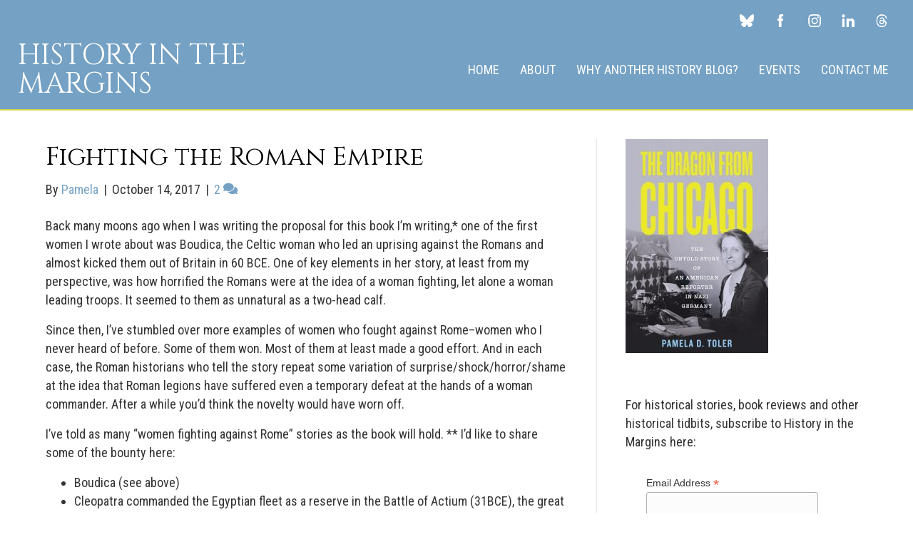

--- FILE ---
content_type: text/html; charset=UTF-8
request_url: https://www.historyinthemargins.com/2017/10/14/fighting-the-roman-empire/
body_size: 21447
content:
<!DOCTYPE html>
<html lang="en-US">
<head>
<meta charset="UTF-8" />
<meta name='viewport' content='width=device-width, initial-scale=1.0' />
<meta http-equiv='X-UA-Compatible' content='IE=edge' />
<link rel="profile" href="https://gmpg.org/xfn/11" />
<title>Fighting the Roman Empire &#8211; History in the Margins</title>
<meta name='robots' content='max-image-preview:large' />
<link rel='dns-prefetch' href='//fonts.googleapis.com' />
<link href='https://fonts.gstatic.com' crossorigin rel='preconnect' />
<link rel="alternate" type="application/rss+xml" title="History in the Margins &raquo; Feed" href="https://www.historyinthemargins.com/feed/" />
<link rel="alternate" type="application/rss+xml" title="History in the Margins &raquo; Comments Feed" href="https://www.historyinthemargins.com/comments/feed/" />
<link rel="alternate" type="application/rss+xml" title="History in the Margins &raquo; Fighting the Roman Empire Comments Feed" href="https://www.historyinthemargins.com/2017/10/14/fighting-the-roman-empire/feed/" />
<link rel="alternate" title="oEmbed (JSON)" type="application/json+oembed" href="https://www.historyinthemargins.com/wp-json/oembed/1.0/embed?url=https%3A%2F%2Fwww.historyinthemargins.com%2F2017%2F10%2F14%2Ffighting-the-roman-empire%2F" />
<link rel="alternate" title="oEmbed (XML)" type="text/xml+oembed" href="https://www.historyinthemargins.com/wp-json/oembed/1.0/embed?url=https%3A%2F%2Fwww.historyinthemargins.com%2F2017%2F10%2F14%2Ffighting-the-roman-empire%2F&#038;format=xml" />
<link rel="preload" href="https://www.historyinthemargins.com/wp-content/plugins/bb-plugin/fonts/fontawesome/5.15.4/webfonts/fa-solid-900.woff2" as="font" type="font/woff2" crossorigin="anonymous">
<link rel="preload" href="https://www.historyinthemargins.com/wp-content/plugins/bb-plugin/fonts/fontawesome/5.15.4/webfonts/fa-regular-400.woff2" as="font" type="font/woff2" crossorigin="anonymous">
<style id='wp-img-auto-sizes-contain-inline-css'>
img:is([sizes=auto i],[sizes^="auto," i]){contain-intrinsic-size:3000px 1500px}
/*# sourceURL=wp-img-auto-sizes-contain-inline-css */
</style>
<style id='wp-emoji-styles-inline-css'>

	img.wp-smiley, img.emoji {
		display: inline !important;
		border: none !important;
		box-shadow: none !important;
		height: 1em !important;
		width: 1em !important;
		margin: 0 0.07em !important;
		vertical-align: -0.1em !important;
		background: none !important;
		padding: 0 !important;
	}
/*# sourceURL=wp-emoji-styles-inline-css */
</style>
<style id='wp-block-library-inline-css'>
:root{--wp-block-synced-color:#7a00df;--wp-block-synced-color--rgb:122,0,223;--wp-bound-block-color:var(--wp-block-synced-color);--wp-editor-canvas-background:#ddd;--wp-admin-theme-color:#007cba;--wp-admin-theme-color--rgb:0,124,186;--wp-admin-theme-color-darker-10:#006ba1;--wp-admin-theme-color-darker-10--rgb:0,107,160.5;--wp-admin-theme-color-darker-20:#005a87;--wp-admin-theme-color-darker-20--rgb:0,90,135;--wp-admin-border-width-focus:2px}@media (min-resolution:192dpi){:root{--wp-admin-border-width-focus:1.5px}}.wp-element-button{cursor:pointer}:root .has-very-light-gray-background-color{background-color:#eee}:root .has-very-dark-gray-background-color{background-color:#313131}:root .has-very-light-gray-color{color:#eee}:root .has-very-dark-gray-color{color:#313131}:root .has-vivid-green-cyan-to-vivid-cyan-blue-gradient-background{background:linear-gradient(135deg,#00d084,#0693e3)}:root .has-purple-crush-gradient-background{background:linear-gradient(135deg,#34e2e4,#4721fb 50%,#ab1dfe)}:root .has-hazy-dawn-gradient-background{background:linear-gradient(135deg,#faaca8,#dad0ec)}:root .has-subdued-olive-gradient-background{background:linear-gradient(135deg,#fafae1,#67a671)}:root .has-atomic-cream-gradient-background{background:linear-gradient(135deg,#fdd79a,#004a59)}:root .has-nightshade-gradient-background{background:linear-gradient(135deg,#330968,#31cdcf)}:root .has-midnight-gradient-background{background:linear-gradient(135deg,#020381,#2874fc)}:root{--wp--preset--font-size--normal:16px;--wp--preset--font-size--huge:42px}.has-regular-font-size{font-size:1em}.has-larger-font-size{font-size:2.625em}.has-normal-font-size{font-size:var(--wp--preset--font-size--normal)}.has-huge-font-size{font-size:var(--wp--preset--font-size--huge)}.has-text-align-center{text-align:center}.has-text-align-left{text-align:left}.has-text-align-right{text-align:right}.has-fit-text{white-space:nowrap!important}#end-resizable-editor-section{display:none}.aligncenter{clear:both}.items-justified-left{justify-content:flex-start}.items-justified-center{justify-content:center}.items-justified-right{justify-content:flex-end}.items-justified-space-between{justify-content:space-between}.screen-reader-text{border:0;clip-path:inset(50%);height:1px;margin:-1px;overflow:hidden;padding:0;position:absolute;width:1px;word-wrap:normal!important}.screen-reader-text:focus{background-color:#ddd;clip-path:none;color:#444;display:block;font-size:1em;height:auto;left:5px;line-height:normal;padding:15px 23px 14px;text-decoration:none;top:5px;width:auto;z-index:100000}html :where(.has-border-color){border-style:solid}html :where([style*=border-top-color]){border-top-style:solid}html :where([style*=border-right-color]){border-right-style:solid}html :where([style*=border-bottom-color]){border-bottom-style:solid}html :where([style*=border-left-color]){border-left-style:solid}html :where([style*=border-width]){border-style:solid}html :where([style*=border-top-width]){border-top-style:solid}html :where([style*=border-right-width]){border-right-style:solid}html :where([style*=border-bottom-width]){border-bottom-style:solid}html :where([style*=border-left-width]){border-left-style:solid}html :where(img[class*=wp-image-]){height:auto;max-width:100%}:where(figure){margin:0 0 1em}html :where(.is-position-sticky){--wp-admin--admin-bar--position-offset:var(--wp-admin--admin-bar--height,0px)}@media screen and (max-width:600px){html :where(.is-position-sticky){--wp-admin--admin-bar--position-offset:0px}}

/*# sourceURL=wp-block-library-inline-css */
</style><style id='global-styles-inline-css'>
:root{--wp--preset--aspect-ratio--square: 1;--wp--preset--aspect-ratio--4-3: 4/3;--wp--preset--aspect-ratio--3-4: 3/4;--wp--preset--aspect-ratio--3-2: 3/2;--wp--preset--aspect-ratio--2-3: 2/3;--wp--preset--aspect-ratio--16-9: 16/9;--wp--preset--aspect-ratio--9-16: 9/16;--wp--preset--color--black: #000000;--wp--preset--color--cyan-bluish-gray: #abb8c3;--wp--preset--color--white: #ffffff;--wp--preset--color--pale-pink: #f78da7;--wp--preset--color--vivid-red: #cf2e2e;--wp--preset--color--luminous-vivid-orange: #ff6900;--wp--preset--color--luminous-vivid-amber: #fcb900;--wp--preset--color--light-green-cyan: #7bdcb5;--wp--preset--color--vivid-green-cyan: #00d084;--wp--preset--color--pale-cyan-blue: #8ed1fc;--wp--preset--color--vivid-cyan-blue: #0693e3;--wp--preset--color--vivid-purple: #9b51e0;--wp--preset--color--fl-heading-text: #000000;--wp--preset--color--fl-body-bg: #ffffff;--wp--preset--color--fl-body-text: #333333;--wp--preset--color--fl-accent: #74a1c4;--wp--preset--color--fl-accent-hover: #d7d54d;--wp--preset--color--fl-topbar-bg: #ffffff;--wp--preset--color--fl-topbar-text: #000000;--wp--preset--color--fl-topbar-link: #428bca;--wp--preset--color--fl-topbar-hover: #428bca;--wp--preset--color--fl-header-bg: #ffffff;--wp--preset--color--fl-header-text: #000000;--wp--preset--color--fl-header-link: #428bca;--wp--preset--color--fl-header-hover: #428bca;--wp--preset--color--fl-nav-bg: #ffffff;--wp--preset--color--fl-nav-link: #428bca;--wp--preset--color--fl-nav-hover: #428bca;--wp--preset--color--fl-content-bg: #ffffff;--wp--preset--color--fl-footer-widgets-bg: #ffffff;--wp--preset--color--fl-footer-widgets-text: #000000;--wp--preset--color--fl-footer-widgets-link: #428bca;--wp--preset--color--fl-footer-widgets-hover: #428bca;--wp--preset--color--fl-footer-bg: #ffffff;--wp--preset--color--fl-footer-text: #000000;--wp--preset--color--fl-footer-link: #428bca;--wp--preset--color--fl-footer-hover: #428bca;--wp--preset--gradient--vivid-cyan-blue-to-vivid-purple: linear-gradient(135deg,rgb(6,147,227) 0%,rgb(155,81,224) 100%);--wp--preset--gradient--light-green-cyan-to-vivid-green-cyan: linear-gradient(135deg,rgb(122,220,180) 0%,rgb(0,208,130) 100%);--wp--preset--gradient--luminous-vivid-amber-to-luminous-vivid-orange: linear-gradient(135deg,rgb(252,185,0) 0%,rgb(255,105,0) 100%);--wp--preset--gradient--luminous-vivid-orange-to-vivid-red: linear-gradient(135deg,rgb(255,105,0) 0%,rgb(207,46,46) 100%);--wp--preset--gradient--very-light-gray-to-cyan-bluish-gray: linear-gradient(135deg,rgb(238,238,238) 0%,rgb(169,184,195) 100%);--wp--preset--gradient--cool-to-warm-spectrum: linear-gradient(135deg,rgb(74,234,220) 0%,rgb(151,120,209) 20%,rgb(207,42,186) 40%,rgb(238,44,130) 60%,rgb(251,105,98) 80%,rgb(254,248,76) 100%);--wp--preset--gradient--blush-light-purple: linear-gradient(135deg,rgb(255,206,236) 0%,rgb(152,150,240) 100%);--wp--preset--gradient--blush-bordeaux: linear-gradient(135deg,rgb(254,205,165) 0%,rgb(254,45,45) 50%,rgb(107,0,62) 100%);--wp--preset--gradient--luminous-dusk: linear-gradient(135deg,rgb(255,203,112) 0%,rgb(199,81,192) 50%,rgb(65,88,208) 100%);--wp--preset--gradient--pale-ocean: linear-gradient(135deg,rgb(255,245,203) 0%,rgb(182,227,212) 50%,rgb(51,167,181) 100%);--wp--preset--gradient--electric-grass: linear-gradient(135deg,rgb(202,248,128) 0%,rgb(113,206,126) 100%);--wp--preset--gradient--midnight: linear-gradient(135deg,rgb(2,3,129) 0%,rgb(40,116,252) 100%);--wp--preset--font-size--small: 13px;--wp--preset--font-size--medium: 20px;--wp--preset--font-size--large: 36px;--wp--preset--font-size--x-large: 42px;--wp--preset--spacing--20: 0.44rem;--wp--preset--spacing--30: 0.67rem;--wp--preset--spacing--40: 1rem;--wp--preset--spacing--50: 1.5rem;--wp--preset--spacing--60: 2.25rem;--wp--preset--spacing--70: 3.38rem;--wp--preset--spacing--80: 5.06rem;--wp--preset--shadow--natural: 6px 6px 9px rgba(0, 0, 0, 0.2);--wp--preset--shadow--deep: 12px 12px 50px rgba(0, 0, 0, 0.4);--wp--preset--shadow--sharp: 6px 6px 0px rgba(0, 0, 0, 0.2);--wp--preset--shadow--outlined: 6px 6px 0px -3px rgb(255, 255, 255), 6px 6px rgb(0, 0, 0);--wp--preset--shadow--crisp: 6px 6px 0px rgb(0, 0, 0);}:where(.is-layout-flex){gap: 0.5em;}:where(.is-layout-grid){gap: 0.5em;}body .is-layout-flex{display: flex;}.is-layout-flex{flex-wrap: wrap;align-items: center;}.is-layout-flex > :is(*, div){margin: 0;}body .is-layout-grid{display: grid;}.is-layout-grid > :is(*, div){margin: 0;}:where(.wp-block-columns.is-layout-flex){gap: 2em;}:where(.wp-block-columns.is-layout-grid){gap: 2em;}:where(.wp-block-post-template.is-layout-flex){gap: 1.25em;}:where(.wp-block-post-template.is-layout-grid){gap: 1.25em;}.has-black-color{color: var(--wp--preset--color--black) !important;}.has-cyan-bluish-gray-color{color: var(--wp--preset--color--cyan-bluish-gray) !important;}.has-white-color{color: var(--wp--preset--color--white) !important;}.has-pale-pink-color{color: var(--wp--preset--color--pale-pink) !important;}.has-vivid-red-color{color: var(--wp--preset--color--vivid-red) !important;}.has-luminous-vivid-orange-color{color: var(--wp--preset--color--luminous-vivid-orange) !important;}.has-luminous-vivid-amber-color{color: var(--wp--preset--color--luminous-vivid-amber) !important;}.has-light-green-cyan-color{color: var(--wp--preset--color--light-green-cyan) !important;}.has-vivid-green-cyan-color{color: var(--wp--preset--color--vivid-green-cyan) !important;}.has-pale-cyan-blue-color{color: var(--wp--preset--color--pale-cyan-blue) !important;}.has-vivid-cyan-blue-color{color: var(--wp--preset--color--vivid-cyan-blue) !important;}.has-vivid-purple-color{color: var(--wp--preset--color--vivid-purple) !important;}.has-black-background-color{background-color: var(--wp--preset--color--black) !important;}.has-cyan-bluish-gray-background-color{background-color: var(--wp--preset--color--cyan-bluish-gray) !important;}.has-white-background-color{background-color: var(--wp--preset--color--white) !important;}.has-pale-pink-background-color{background-color: var(--wp--preset--color--pale-pink) !important;}.has-vivid-red-background-color{background-color: var(--wp--preset--color--vivid-red) !important;}.has-luminous-vivid-orange-background-color{background-color: var(--wp--preset--color--luminous-vivid-orange) !important;}.has-luminous-vivid-amber-background-color{background-color: var(--wp--preset--color--luminous-vivid-amber) !important;}.has-light-green-cyan-background-color{background-color: var(--wp--preset--color--light-green-cyan) !important;}.has-vivid-green-cyan-background-color{background-color: var(--wp--preset--color--vivid-green-cyan) !important;}.has-pale-cyan-blue-background-color{background-color: var(--wp--preset--color--pale-cyan-blue) !important;}.has-vivid-cyan-blue-background-color{background-color: var(--wp--preset--color--vivid-cyan-blue) !important;}.has-vivid-purple-background-color{background-color: var(--wp--preset--color--vivid-purple) !important;}.has-black-border-color{border-color: var(--wp--preset--color--black) !important;}.has-cyan-bluish-gray-border-color{border-color: var(--wp--preset--color--cyan-bluish-gray) !important;}.has-white-border-color{border-color: var(--wp--preset--color--white) !important;}.has-pale-pink-border-color{border-color: var(--wp--preset--color--pale-pink) !important;}.has-vivid-red-border-color{border-color: var(--wp--preset--color--vivid-red) !important;}.has-luminous-vivid-orange-border-color{border-color: var(--wp--preset--color--luminous-vivid-orange) !important;}.has-luminous-vivid-amber-border-color{border-color: var(--wp--preset--color--luminous-vivid-amber) !important;}.has-light-green-cyan-border-color{border-color: var(--wp--preset--color--light-green-cyan) !important;}.has-vivid-green-cyan-border-color{border-color: var(--wp--preset--color--vivid-green-cyan) !important;}.has-pale-cyan-blue-border-color{border-color: var(--wp--preset--color--pale-cyan-blue) !important;}.has-vivid-cyan-blue-border-color{border-color: var(--wp--preset--color--vivid-cyan-blue) !important;}.has-vivid-purple-border-color{border-color: var(--wp--preset--color--vivid-purple) !important;}.has-vivid-cyan-blue-to-vivid-purple-gradient-background{background: var(--wp--preset--gradient--vivid-cyan-blue-to-vivid-purple) !important;}.has-light-green-cyan-to-vivid-green-cyan-gradient-background{background: var(--wp--preset--gradient--light-green-cyan-to-vivid-green-cyan) !important;}.has-luminous-vivid-amber-to-luminous-vivid-orange-gradient-background{background: var(--wp--preset--gradient--luminous-vivid-amber-to-luminous-vivid-orange) !important;}.has-luminous-vivid-orange-to-vivid-red-gradient-background{background: var(--wp--preset--gradient--luminous-vivid-orange-to-vivid-red) !important;}.has-very-light-gray-to-cyan-bluish-gray-gradient-background{background: var(--wp--preset--gradient--very-light-gray-to-cyan-bluish-gray) !important;}.has-cool-to-warm-spectrum-gradient-background{background: var(--wp--preset--gradient--cool-to-warm-spectrum) !important;}.has-blush-light-purple-gradient-background{background: var(--wp--preset--gradient--blush-light-purple) !important;}.has-blush-bordeaux-gradient-background{background: var(--wp--preset--gradient--blush-bordeaux) !important;}.has-luminous-dusk-gradient-background{background: var(--wp--preset--gradient--luminous-dusk) !important;}.has-pale-ocean-gradient-background{background: var(--wp--preset--gradient--pale-ocean) !important;}.has-electric-grass-gradient-background{background: var(--wp--preset--gradient--electric-grass) !important;}.has-midnight-gradient-background{background: var(--wp--preset--gradient--midnight) !important;}.has-small-font-size{font-size: var(--wp--preset--font-size--small) !important;}.has-medium-font-size{font-size: var(--wp--preset--font-size--medium) !important;}.has-large-font-size{font-size: var(--wp--preset--font-size--large) !important;}.has-x-large-font-size{font-size: var(--wp--preset--font-size--x-large) !important;}
/*# sourceURL=global-styles-inline-css */
</style>

<style id='classic-theme-styles-inline-css'>
/*! This file is auto-generated */
.wp-block-button__link{color:#fff;background-color:#32373c;border-radius:9999px;box-shadow:none;text-decoration:none;padding:calc(.667em + 2px) calc(1.333em + 2px);font-size:1.125em}.wp-block-file__button{background:#32373c;color:#fff;text-decoration:none}
/*# sourceURL=/wp-includes/css/classic-themes.min.css */
</style>
<link rel='stylesheet' id='st-widget-css' href='https://www.historyinthemargins.com/wp-content/plugins/share-this/css/style.css?ver=6.9' media='all' />
<link rel='stylesheet' id='font-awesome-5-css' href='https://www.historyinthemargins.com/wp-content/plugins/bb-plugin/fonts/fontawesome/5.15.4/css/all.min.css?ver=2.10.0.5' media='all' />
<link rel='stylesheet' id='pp-jquery-fancybox-css' href='https://www.historyinthemargins.com/wp-content/plugins/bbpowerpack/assets/css/jquery.fancybox.min.css?ver=3.5.4' media='all' />
<link rel='stylesheet' id='fl-builder-layout-bundle-e81f993d338129f3f4c1b0f7f76c6240-css' href='https://www.historyinthemargins.com/wp-content/uploads/bb-plugin/cache/e81f993d338129f3f4c1b0f7f76c6240-layout-bundle.css?ver=2.10.0.5-1.5.2.1' media='all' />
<link rel='stylesheet' id='jquery-magnificpopup-css' href='https://www.historyinthemargins.com/wp-content/plugins/bb-plugin/css/jquery.magnificpopup.min.css?ver=2.10.0.5' media='all' />
<link rel='stylesheet' id='bootstrap-4-css' href='https://www.historyinthemargins.com/wp-content/themes/bb-theme/css/bootstrap-4.min.css?ver=1.7.19.1' media='all' />
<link rel='stylesheet' id='fl-automator-skin-css' href='https://www.historyinthemargins.com/wp-content/uploads/bb-theme/skin-69365ef055689.css?ver=1.7.19.1' media='all' />
<link rel='stylesheet' id='pp-animate-css' href='https://www.historyinthemargins.com/wp-content/plugins/bbpowerpack/assets/css/animate.min.css?ver=3.5.1' media='all' />
<link rel='stylesheet' id='fl-builder-google-fonts-7a6a12c667ca2728a31bc4df98c71122-css' href='//fonts.googleapis.com/css?family=Roboto+Condensed%3A300%2C400%2C700%7CCinzel%3A400&#038;ver=6.9' media='all' />
<script src="https://www.historyinthemargins.com/wp-includes/js/jquery/jquery.min.js?ver=3.7.1" id="jquery-core-js"></script>
<script src="https://www.historyinthemargins.com/wp-includes/js/jquery/jquery-migrate.min.js?ver=3.4.1" id="jquery-migrate-js"></script>
<link rel="https://api.w.org/" href="https://www.historyinthemargins.com/wp-json/" /><link rel="alternate" title="JSON" type="application/json" href="https://www.historyinthemargins.com/wp-json/wp/v2/posts/4496" /><link rel="EditURI" type="application/rsd+xml" title="RSD" href="https://www.historyinthemargins.com/xmlrpc.php?rsd" />
<meta name="generator" content="WordPress 6.9" />
<link rel="canonical" href="https://www.historyinthemargins.com/2017/10/14/fighting-the-roman-empire/" />
<link rel='shortlink' href='https://www.historyinthemargins.com/?p=4496' />
		<script>
			var bb_powerpack = {
				version: '2.40.10',
				getAjaxUrl: function() { return atob( 'aHR0cHM6Ly93d3cuaGlzdG9yeWludGhlbWFyZ2lucy5jb20vd3AtYWRtaW4vYWRtaW4tYWpheC5waHA=' ); },
				callback: function() {},
				mapMarkerData: {},
				post_id: '4496',
				search_term: '',
				current_page: 'https://www.historyinthemargins.com/2017/10/14/fighting-the-roman-empire/',
				conditionals: {
					is_front_page: false,
					is_home: false,
					is_archive: false,
					current_post_type: '',
					is_tax: false,
										is_author: false,
					current_author: false,
					is_search: false,
									}
			};
		</script>
		<script charset="utf-8" type="text/javascript">var switchTo5x=true;</script>
<script charset="utf-8" type="text/javascript" id="st_insights_js" src="https://ws.sharethis.com/button/buttons.js?publisher=wp.f54e86e9-a794-4905-b877-c223a0b8397a&amp;product=sharethis-wordpress"></script>
<script charset="utf-8" type="text/javascript">stLight.options({"publisher":"wp.f54e86e9-a794-4905-b877-c223a0b8397a"});var st_type="wordpress4.7";</script>
<script>
  (function(i,s,o,g,r,a,m){i['GoogleAnalyticsObject']=r;i[r]=i[r]||function(){
  (i[r].q=i[r].q||[]).push(arguments)},i[r].l=1*new Date();a=s.createElement(o),
  m=s.getElementsByTagName(o)[0];a.async=1;a.src=g;m.parentNode.insertBefore(a,m)
  })(window,document,'script','//www.google-analytics.com/analytics.js','ga');

  ga('create', 'UA-43187024-1', 'pameladtoler.com');
  ga('send', 'pageview');

</script>
<link rel="stylesheet" href="https://www.historyinthemargins.com/wp-content/themes/pamela-toler-theme/style.css" /></head>
<body class="wp-singular post-template-default single single-post postid-4496 single-format-standard wp-theme-bb-theme wp-child-theme-pamela-toler-theme fl-builder-2-10-0-5 fl-themer-1-5-2-1 fl-theme-1-7-19-1 fl-no-js fl-theme-builder-header fl-theme-builder-header-site-header-2 fl-theme-builder-footer fl-theme-builder-footer-site-footer-2 fl-framework-bootstrap-4 fl-preset-default fl-full-width fl-has-sidebar fl-scroll-to-top fl-search-active" itemscope="itemscope" itemtype="https://schema.org/WebPage">
<a aria-label="Skip to content" class="fl-screen-reader-text" href="#fl-main-content">Skip to content</a><div class="fl-page">
	<header class="fl-builder-content fl-builder-content-8333 fl-builder-global-templates-locked" data-post-id="8333" data-type="header" data-sticky="0" data-sticky-on="" data-sticky-breakpoint="medium" data-shrink="0" data-overlay="0" data-overlay-bg="transparent" data-shrink-image-height="50px" role="banner" itemscope="itemscope" itemtype="http://schema.org/WPHeader"><div class="fl-row fl-row-full-width fl-row-bg-color fl-node-5b771d1ec97ea fl-row-default-height fl-row-align-center" data-node="5b771d1ec97ea">
	<div class="fl-row-content-wrap">
						<div class="fl-row-content fl-row-fixed-width fl-node-content">
		
<div class="fl-col-group fl-node-au50t79qnbry fl-col-group-custom-width" data-node="au50t79qnbry">
			<div class="fl-col fl-node-u6fxjg3akq49 fl-col-bg-color fl-col-small-custom-width fl-visible-desktop fl-visible-large fl-visible-medium" data-node="u6fxjg3akq49">
	<div class="fl-col-content fl-node-content"></div>
</div>
			<div class="fl-col fl-node-iqz23f5n7uts fl-col-bg-color fl-col-small fl-col-small-custom-width" data-node="iqz23f5n7uts">
	<div class="fl-col-content fl-node-content"><div class="fl-module fl-module-pp-gallery fl-node-hvtiw7sbm264 social" data-node="hvtiw7sbm264">
	<div class="fl-module-content fl-node-content">
		
<div class="pp-photo-gallery" data-items-count="5" itemscope="itemscope" itemtype="https://schema.org/ImageGallery">
	<div class="pp-photo-gallery-item" data-item-id="458" itemprop="associatedMedia" itemscope="itemscope" itemtype="http://schema.org/ImageObject">
	<div class="pp-photo-gallery-content">
				<a
			href="https://bsky.app/profile/pdtoler.bsky.social"
			 
			target="_blank" 
						rel="nofollow noopener"
						 
			 
			title="bluesky" 
						data-caption=""
						data-description="" 
			itemprop="contentUrl"
		>
		
		
			<img loading="lazy" decoding="async" class="pp-gallery-img no-lazyload skip-lazy" src="https://www.pameladtoler.com/wp-content/uploads/2018/08/bluesky.png" alt="Bluesky" data-no-lazy="1" itemprop="thumbnail" width="100" height="88" />

			<!-- Overlay Wrapper -->
			<div class="pp-gallery-overlay">
				<div class="pp-overlay-inner">

					
					
				</div>
			</div> <!-- Overlay Wrapper Closed -->

				</a>
							<meta itemprop="width" content="100" />
			<meta itemprop="height" content="88" />
			</div>
	</div><div class="pp-photo-gallery-item" data-item-id="459" itemprop="associatedMedia" itemscope="itemscope" itemtype="http://schema.org/ImageObject">
	<div class="pp-photo-gallery-content">
				<a
			href="https://www.facebook.com/pamela.toler"
			 
			target="_blank" 
						rel="nofollow noopener"
						 
			 
			title="facebook" 
						data-caption=""
						data-description="" 
			itemprop="contentUrl"
		>
		
		
			<img loading="lazy" decoding="async" class="pp-gallery-img no-lazyload skip-lazy" src="https://www.pameladtoler.com/wp-content/uploads/2018/08/facebook.png" alt="Facebook" data-no-lazy="1" itemprop="thumbnail" width="100" height="88" />

			<!-- Overlay Wrapper -->
			<div class="pp-gallery-overlay">
				<div class="pp-overlay-inner">

					
					
				</div>
			</div> <!-- Overlay Wrapper Closed -->

				</a>
							<meta itemprop="width" content="100" />
			<meta itemprop="height" content="88" />
			</div>
	</div><div class="pp-photo-gallery-item" data-item-id="460" itemprop="associatedMedia" itemscope="itemscope" itemtype="http://schema.org/ImageObject">
	<div class="pp-photo-gallery-content">
				<a
			href="https://www.instagram.com/pamelatolerauthor/"
			 
			target="_blank" 
						rel="nofollow noopener"
						 
			 
			title="instagram" 
						data-caption=""
						data-description="" 
			itemprop="contentUrl"
		>
		
		
			<img loading="lazy" decoding="async" class="pp-gallery-img no-lazyload skip-lazy" src="https://www.pameladtoler.com/wp-content/uploads/2018/08/instagram.png" alt="Instagram" data-no-lazy="1" itemprop="thumbnail" width="100" height="88" />

			<!-- Overlay Wrapper -->
			<div class="pp-gallery-overlay">
				<div class="pp-overlay-inner">

					
					
				</div>
			</div> <!-- Overlay Wrapper Closed -->

				</a>
							<meta itemprop="width" content="100" />
			<meta itemprop="height" content="88" />
			</div>
	</div><div class="pp-photo-gallery-item" data-item-id="461" itemprop="associatedMedia" itemscope="itemscope" itemtype="http://schema.org/ImageObject">
	<div class="pp-photo-gallery-content">
				<a
			href="https://www.linkedin.com/in/pamelatoler/"
			 
			target="_blank" 
						rel="nofollow noopener"
						 
			 
			title="linkedin" 
						data-caption=""
						data-description="" 
			itemprop="contentUrl"
		>
		
		
			<img loading="lazy" decoding="async" class="pp-gallery-img no-lazyload skip-lazy" src="https://www.pameladtoler.com/wp-content/uploads/2018/08/linkedin.png" alt="LinkedIn" data-no-lazy="1" itemprop="thumbnail" width="100" height="88" />

			<!-- Overlay Wrapper -->
			<div class="pp-gallery-overlay">
				<div class="pp-overlay-inner">

					
					
				</div>
			</div> <!-- Overlay Wrapper Closed -->

				</a>
							<meta itemprop="width" content="100" />
			<meta itemprop="height" content="88" />
			</div>
	</div><div class="pp-photo-gallery-item" data-item-id="462" itemprop="associatedMedia" itemscope="itemscope" itemtype="http://schema.org/ImageObject">
	<div class="pp-photo-gallery-content">
				<a
			href="https://www.threads.net/@pamelatolerauthor"
			 
			target="_blank" 
						rel="nofollow noopener"
						 
			 
			title="threads" 
						data-caption=""
						data-description="" 
			itemprop="contentUrl"
		>
		
		
			<img loading="lazy" decoding="async" class="pp-gallery-img no-lazyload skip-lazy" src="https://www.pameladtoler.com/wp-content/uploads/2018/08/threads.png" alt="Threads" data-no-lazy="1" itemprop="thumbnail" width="100" height="88" />

			<!-- Overlay Wrapper -->
			<div class="pp-gallery-overlay">
				<div class="pp-overlay-inner">

					
					
				</div>
			</div> <!-- Overlay Wrapper Closed -->

				</a>
							<meta itemprop="width" content="100" />
			<meta itemprop="height" content="88" />
			</div>
	</div>
	</div>

		</div>
</div>
</div>
</div>
	</div>

<div class="fl-col-group fl-node-5b771d1ec9862 fl-col-group-equal-height fl-col-group-align-center fl-col-group-custom-width" data-node="5b771d1ec9862">
			<div class="fl-col fl-node-5b771d1ec98d5 fl-col-bg-color fl-col-small fl-col-small-custom-width" data-node="5b771d1ec98d5">
	<div class="fl-col-content fl-node-content"><div class="fl-module fl-module-pp-heading fl-node-5b771e36f403a" data-node="5b771e36f403a">
	<div class="fl-module-content fl-node-content">
		<div class="pp-heading-content">
		<div class="pp-heading  pp-left">
		
		<h1 class="heading-title">

							<a class="pp-heading-link"
					href="https://www.pameladtoler.com/"
					target="_self"
										>
			
			<span class="title-text pp-primary-title">History in the Margins</span>

			
							</a>
			
		</h1>

		
	</div>

	
	</div>
	</div>
</div>
</div>
</div>
			<div class="fl-col fl-node-5b771d1ec9947 fl-col-bg-color fl-col-small-custom-width" data-node="5b771d1ec9947">
	<div class="fl-col-content fl-node-content"><div class="fl-module fl-module-menu fl-node-5b771d1ec9a2c" data-node="5b771d1ec9a2c">
	<div class="fl-module-content fl-node-content">
		<div class="fl-menu fl-menu-responsive-toggle-medium-mobile">
	<button class="fl-menu-mobile-toggle hamburger fl-content-ui-button" aria-haspopup="menu" aria-label="Menu"><span class="fl-menu-icon svg-container"><svg version="1.1" class="hamburger-menu" xmlns="http://www.w3.org/2000/svg" xmlns:xlink="http://www.w3.org/1999/xlink" viewBox="0 0 512 512">
<rect class="fl-hamburger-menu-top" width="512" height="102"/>
<rect class="fl-hamburger-menu-middle" y="205" width="512" height="102"/>
<rect class="fl-hamburger-menu-bottom" y="410" width="512" height="102"/>
</svg>
</span></button>	<div class="fl-clear"></div>
	<nav role="navigation" aria-label="Menu" itemscope="itemscope" itemtype="https://schema.org/SiteNavigationElement"><ul id="menu-menu" class="menu fl-menu-horizontal fl-toggle-arrows"><li id="menu-item-5097" class="menu-item menu-item-type-post_type menu-item-object-page menu-item-home"><a role="menuitem" href="https://www.historyinthemargins.com/">Home</a></li><li id="menu-item-46" class="menu-item menu-item-type-post_type menu-item-object-page"><a role="menuitem" href="https://www.historyinthemargins.com/about-2/">About</a></li><li id="menu-item-5099" class="menu-item menu-item-type-post_type menu-item-object-page"><a role="menuitem" href="https://www.historyinthemargins.com/mission-statement/">Why Another History Blog?</a></li><li id="menu-item-5098" class="menu-item menu-item-type-post_type menu-item-object-page"><a role="menuitem" href="https://www.historyinthemargins.com/events/">Events</a></li><li id="menu-item-47" class="menu-item menu-item-type-post_type menu-item-object-page"><a role="menuitem" href="https://www.historyinthemargins.com/contact/">Contact Me</a></li></ul></nav></div>
	</div>
</div>
</div>
</div>
	</div>
		</div>
	</div>
</div>
</header>	<div id="fl-main-content" class="fl-page-content" itemprop="mainContentOfPage" role="main">

		
<div class="container">
	<div class="row">

		
		<div class="fl-content fl-content-left col-lg-8">
			<article class="fl-post post-4496 post type-post status-publish format-standard hentry category-ancient-history category-uncategorized category-women category-women-warriors tag-boudica tag-cleopatra tag-kushite-queens tag-mawiyya tag-roman-empire tag-women-warriors tag-zenobia" id="fl-post-4496" itemscope itemtype="https://schema.org/BlogPosting">

	
	<header class="fl-post-header">
		<h1 class="fl-post-title" itemprop="headline">
			Fighting the Roman Empire					</h1>
		<div class="fl-post-meta fl-post-meta-top"><span class="fl-post-author">By <a href="https://www.historyinthemargins.com/author/pamela/"><span>Pamela</span></a></span><span class="fl-sep"> | </span><span class="fl-post-date">October 14, 2017</span><span class="fl-sep"> | </span><span class="fl-comments-popup-link"><a href="https://www.historyinthemargins.com/2017/10/14/fighting-the-roman-empire/#comments" tabindex="-1" aria-hidden="true"><span aria-label="Comments: 2">2 <i aria-hidden="true" class="fas fa-comments"></i></span></a></span></div><meta itemscope itemprop="mainEntityOfPage" itemtype="https://schema.org/WebPage" itemid="https://www.historyinthemargins.com/2017/10/14/fighting-the-roman-empire/" content="Fighting the Roman Empire" /><meta itemprop="datePublished" content="2017-10-14" /><meta itemprop="dateModified" content="2017-10-14" /><div itemprop="publisher" itemscope itemtype="https://schema.org/Organization"><meta itemprop="name" content="History in the Margins"></div><div itemscope itemprop="author" itemtype="https://schema.org/Person"><meta itemprop="url" content="https://www.historyinthemargins.com/author/pamela/" /><meta itemprop="name" content="Pamela" /></div><div itemprop="interactionStatistic" itemscope itemtype="https://schema.org/InteractionCounter"><meta itemprop="interactionType" content="https://schema.org/CommentAction" /><meta itemprop="userInteractionCount" content="2" /></div>	</header><!-- .fl-post-header -->

	
	
	<div class="fl-post-content clearfix" itemprop="text">
		<p>Back many moons ago when I was writing the proposal for this book I&#8217;m writing,* one of the first women I wrote about was Boudica, the Celtic woman who led an uprising against the Romans and almost kicked them out of Britain in 60 BCE. One of key elements in her story, at least from my perspective, was how horrified the Romans were at the idea of a woman fighting, let alone a woman leading troops. It seemed to them as unnatural as a two-head calf.</p>
<p>Since then, I&#8217;ve stumbled over more examples of women who fought against Rome&#8211;women who I never heard of before. Some of them won. Most of them at least made a good effort. And in each case, the Roman historians who tell the story repeat some variation of surprise/shock/horror/shame at the idea that Roman legions have suffered even a temporary defeat at the hands of a woman commander. After a while you&#8217;d think the novelty would have worn off.</p>
<p>I&#8217;ve told as many &#8220;women fighting against Rome&#8221; stories as the book will hold. ** I&#8217;d like to share some of the bounty here:</p>
<ul>
<li>Boudica (see above)</li>
<li>Cleopatra commanded the Egyptian fleet as a reserve in the Battle of Actium (31BCE), the great naval engagement that was the decisive battle in the war with Octavia,—obviously she was more than just a pretty face.</li>
</ul>
<div id="attachment_4497" style="width: 310px" class="wp-caption aligncenter"><a href="http://dev.historyinthemargins.com/wp/wp-content/uploads/2017/10/Mark_Antony_with_Cleopatra_VII_-3.jpg"><img decoding="async" aria-describedby="caption-attachment-4497" class="size-medium wp-image-4497" src="http://dev.historyinthemargins.com/wp/wp-content/uploads/2017/10/Mark_Antony_with_Cleopatra_VII_-3-300x145.jpg" alt="" width="300" height="145" srcset="https://www.historyinthemargins.com/wp-content/uploads/2017/10/Mark_Antony_with_Cleopatra_VII_-3-300x145.jpg 300w, https://www.historyinthemargins.com/wp-content/uploads/2017/10/Mark_Antony_with_Cleopatra_VII_-3.jpg 500w" sizes="(max-width: 300px) 100vw, 300px" /></a><p id="caption-attachment-4497" class="wp-caption-text">Mark Antony and Cleopatra&#8211;two sides of the same coin</p></div>
<ul>
<li>Soon after the defeat of Antony and Cleopatra, round 25 BCE, the one-eyed Kushite ruler*** Amanirenas the Brave took advantage of Rome&#8217;s distraction to do a bit of expansion. When Rome decided to take the land back, she successfully defended her country for five years, when Rome sued for peace. About fifteen years later, another kandake, Amanikasheto, defeated another Roman army.</li>
<li>Zenobia, the ruler of Palmyra in what is now Syria, rose up against Rome, conquered the eastern third of the Roman empire**** and proclaimed herself Augusta before she was defeated by the emperor Aurelian in 272 CE.</li>
</ul>
<div id="attachment_4498" style="width: 310px" class="wp-caption aligncenter"><a href="http://dev.historyinthemargins.com/wp/wp-content/uploads/2017/10/Zenobia_obversee.png"><img fetchpriority="high" decoding="async" aria-describedby="caption-attachment-4498" class="size-medium wp-image-4498" src="http://dev.historyinthemargins.com/wp/wp-content/uploads/2017/10/Zenobia_obversee-300x297.png" alt="" width="300" height="297" srcset="https://www.historyinthemargins.com/wp-content/uploads/2017/10/Zenobia_obversee-300x297.png 300w, https://www.historyinthemargins.com/wp-content/uploads/2017/10/Zenobia_obversee-150x150.png 150w, https://www.historyinthemargins.com/wp-content/uploads/2017/10/Zenobia_obversee.png 377w" sizes="(max-width: 300px) 100vw, 300px" /></a><p id="caption-attachment-4498" class="wp-caption-text">Zenobia</p></div>
<ul>
<li>A hundred years later, in much the same neck of the empire, the Arab leader Mawiyya revolted against Rome and defeated them so thoroughly that Rome sued for peace on Mawiyya&#8217;s terms. Later that year, once again allies of Rome, Mawiyya and her troops came to the aid of Constantinople, which a group of Goths, Huns, and Alans had beseiged. At least one Roman historian, Amiantus Marcellianus, claimed Mawiyya&#8217;s Arabs saved the city. (Of course, he also claimed the Arabs terrified the Goths into submission by running shrieking into battle naked and that they sucked the blood from the throats of their fallen enemies Obviously a source to use with care.)</li>
</ul>
<p>Anyone I&#8217;m missing who ought to be part of this list? Perhaps a woman who disguised herself as a man and fought on the Roman side? Let me know.</p>
<p>&nbsp;</p>
<p>&nbsp;</p>
<p>*I mentioned that I&#8217;m writing a book on women warriors, right?<br />
**In fact, I suspect my editor may tell me to cut one or two. So many women warriors from so many times and places.<br />
***Just to save you looking it up, Kush was an ancient Nubian kingdom in what is now the central Sudan. Their queens were known as kandakes, which the Roman geographer Strabo mangled into Candace, which he thought was the name of a single queen.<br />
****About the same size as what would become what is often referred to as Byzantium, though the people who lived there thought they lived in the true Roman empire. Go figure.</p>
<p>&nbsp;</p>
<p>For anyone who&#8217;s wondering why most of these women come from the Middle East, I refer you to this map of the Roman empire at its height in 117 CE.  As you can see, the Roman empire was heavily weighted to the east.<a href="http://dev.historyinthemargins.com/wp/wp-content/uploads/2017/10/640px-Roman_Empire_Trajan_117AD.png"><img decoding="async" class="aligncenter size-full wp-image-4499" src="http://dev.historyinthemargins.com/wp/wp-content/uploads/2017/10/640px-Roman_Empire_Trajan_117AD.png" alt="" width="640" height="389" srcset="https://www.historyinthemargins.com/wp-content/uploads/2017/10/640px-Roman_Empire_Trajan_117AD.png 640w, https://www.historyinthemargins.com/wp-content/uploads/2017/10/640px-Roman_Empire_Trajan_117AD-300x182.png 300w" sizes="(max-width: 640px) 100vw, 640px" /></a></p>
<p><span style="border-radius: 2px; text-indent: 20px; width: auto; padding: 0px 4px 0px 0px; text-align: center; font: bold 11px/20px 'Helvetica Neue',Helvetica,sans-serif; color: #ffffff; background: #bd081c no-repeat scroll 3px 50% / 14px 14px; position: absolute; opacity: 1; z-index: 8675309; display: none; cursor: pointer; top: 268px; left: 679px;">Save</span></p>
<p class="no-break"><span class='st_facebook' st_title='Fighting the Roman Empire' st_url='https://www.historyinthemargins.com/2017/10/14/fighting-the-roman-empire/'></span><span st_via='pdtoler' st_username='pdtoler' class='st_twitter' st_title='Fighting the Roman Empire' st_url='https://www.historyinthemargins.com/2017/10/14/fighting-the-roman-empire/'></span><span class='st_email' st_title='Fighting the Roman Empire' st_url='https://www.historyinthemargins.com/2017/10/14/fighting-the-roman-empire/'></span><span class='st_sharethis' st_title='Fighting the Roman Empire' st_url='https://www.historyinthemargins.com/2017/10/14/fighting-the-roman-empire/'></span></p>	</div><!-- .fl-post-content -->

	
	<div class="fl-post-meta fl-post-meta-bottom"><div class="fl-post-cats-tags">Posted in <a href="https://www.historyinthemargins.com/category/ancient-history/" rel="category tag">Ancient History</a>, <a href="https://www.historyinthemargins.com/category/uncategorized/" rel="category tag">Odd Bits</a>, <a href="https://www.historyinthemargins.com/category/women/" rel="category tag">Women</a>, <a href="https://www.historyinthemargins.com/category/women-warriors/" rel="category tag">women warriors</a> and tagged <a href="https://www.historyinthemargins.com/tag/boudica/" rel="tag">boudica</a>, <a href="https://www.historyinthemargins.com/tag/cleopatra/" rel="tag">Cleopatra</a>, <a href="https://www.historyinthemargins.com/tag/kushite-queens/" rel="tag">Kushite queens</a>, <a href="https://www.historyinthemargins.com/tag/mawiyya/" rel="tag">Mawiyya</a>, <a href="https://www.historyinthemargins.com/tag/roman-empire/" rel="tag">Roman empire</a>, <a href="https://www.historyinthemargins.com/tag/women-warriors/" rel="tag">women warriors</a>, <a href="https://www.historyinthemargins.com/tag/zenobia/" rel="tag">Zenobia</a></div></div>		
</article>
<div class="fl-comments">

	
		<div class="fl-comments-list">

		<h2 class="fl-comments-list-title">
			2 Comments		</h2>

		<ol id="comments">
		<li class="comment even thread-even depth-1" id="li-comment-231175">
	<div id="comment-231175" class="comment-body clearfix">

		<div class="comment-meta">
			<span class="comment-avatar">
				<img alt='' src='https://secure.gravatar.com/avatar/d6207fed8e32c2fcea710c0f95e17794a52b35a9b6416b7d00479c447227237a?s=80&#038;d=blank&#038;r=g' srcset='https://secure.gravatar.com/avatar/d6207fed8e32c2fcea710c0f95e17794a52b35a9b6416b7d00479c447227237a?s=160&#038;d=blank&#038;r=g 2x' class='avatar avatar-80 photo' height='80' width='80' loading='lazy' decoding='async'/>			</span>
			<span class="comment-author-link">Alis</span> <span class="comment-date">on October 15, 2017 at 8:38 pm</span>
		</div><!-- .comment-meta -->

		<div class="comment-content clearfix">
						<p>I&#8217;m not sure what your time frame is, but I always found Aminatu of Zau Zau pretty fantastic:<br />
<a href="https://en.wikipedia.org/wiki/Amina" rel="nofollow ugc">https://en.wikipedia.org/wiki/Amina</a></p>
					</div><!-- .comment-content -->

		<div class="comment-reply-link"><a rel="nofollow" class="comment-reply-link" href="https://www.historyinthemargins.com/2017/10/14/fighting-the-roman-empire/?replytocom=231175#respond" data-commentid="231175" data-postid="4496" data-belowelement="comment-231175" data-respondelement="respond" data-replyto="Reply to Alis" aria-label="Reply to Alis">Reply</a></div>
	</div><!-- .comment-body -->
<ul class="children">
<li class="comment byuser comment-author-pamela bypostauthor odd alt depth-2" id="li-comment-231177">
	<div id="comment-231177" class="comment-body clearfix">

		<div class="comment-meta">
			<span class="comment-avatar">
				<img alt='' src='https://secure.gravatar.com/avatar/c96fe330042aab4c321f725e132f5909985909c4fb67fce3b067d7f4d3d93d3e?s=80&#038;d=blank&#038;r=g' srcset='https://secure.gravatar.com/avatar/c96fe330042aab4c321f725e132f5909985909c4fb67fce3b067d7f4d3d93d3e?s=160&#038;d=blank&#038;r=g 2x' class='avatar avatar-80 photo' height='80' width='80' loading='lazy' decoding='async'/>			</span>
			<span class="comment-author-link">pamela</span> <span class="comment-date">on October 15, 2017 at 9:46 pm</span>
		</div><!-- .comment-meta -->

		<div class="comment-content clearfix">
						<p>One of my favorites!</p>
					</div><!-- .comment-content -->

		<div class="comment-reply-link"><a rel="nofollow" class="comment-reply-link" href="https://www.historyinthemargins.com/2017/10/14/fighting-the-roman-empire/?replytocom=231177#respond" data-commentid="231177" data-postid="4496" data-belowelement="comment-231177" data-respondelement="respond" data-replyto="Reply to pamela" aria-label="Reply to pamela">Reply</a></div>
	</div><!-- .comment-body -->
</li><!-- #comment-## -->
</ul><!-- .children -->
</li><!-- #comment-## -->
		</ol>

		
	</div>
			<div id="respond" class="comment-respond">
		<h3 id="reply-title" class="comment-reply-title">Leave a Comment <small><a rel="nofollow" id="cancel-comment-reply-link" href="/2017/10/14/fighting-the-roman-empire/#respond" style="display:none;">Cancel Reply</a></small></h3><form action="https://www.historyinthemargins.com/wp-comments-post.php" method="post" id="fl-comment-form" class="fl-comment-form"><label for="fl-comment">Comment</label><textarea id="fl-comment" name="comment" class="form-control" cols="60" rows="8"></textarea><br /><label for="fl-author">Name (required)</label>
									<input type="text" id="fl-author" name="author" class="form-control" value="" aria-required="true" /><br />
<label for="fl-email">Email (will not be published) (required)</label>
									<input type="text" id="fl-email" name="email" class="form-control" value="" aria-required="true" /><br />
<label for="fl-url">Website</label>
									<input type="text" id="fl-url" name="url" class="form-control" value="" /><br />
<p class="form-submit"><input name="submit" type="submit" id="fl-comment-form-submit" class="btn btn-primary" value="Submit Comment" /> <input type='hidden' name='comment_post_ID' value='4496' id='comment_post_ID' />
<input type='hidden' name='comment_parent' id='comment_parent' value='0' />
</p><p style="display: none;"><input type="hidden" id="akismet_comment_nonce" name="akismet_comment_nonce" value="ff84b55a97" /></p><p style="display: none !important;" class="akismet-fields-container" data-prefix="ak_"><label>&#916;<textarea name="ak_hp_textarea" cols="45" rows="8" maxlength="100"></textarea></label><input type="hidden" id="ak_js_1" name="ak_js" value="175"/><script>document.getElementById( "ak_js_1" ).setAttribute( "value", ( new Date() ).getTime() );</script></p></form>	</div><!-- #respond -->
	<p class="akismet_comment_form_privacy_notice">This site uses Akismet to reduce spam. <a href="https://akismet.com/privacy/" target="_blank" rel="nofollow noopener">Learn how your comment data is processed.</a></p>	</div>


<!-- .fl-post -->
		</div>

		<div class="fl-sidebar  fl-sidebar-right fl-sidebar-display-always col-md-4" itemscope="itemscope" itemtype="https://schema.org/WPSideBar">
		<aside id="media_image-3" class="fl-widget widget_media_image"><a href="https://www.pameladtoler.com/books/"><img width="200" height="300" src="https://www.historyinthemargins.com/wp-content/uploads/2024/05/TOLER-TheDragonFromChicago-cover_2-1-200x300.jpeg" class="image wp-image-8344  attachment-medium size-medium" alt="Dragon from Chicago" style="max-width: 100%; height: auto;" decoding="async" loading="lazy" srcset="https://www.historyinthemargins.com/wp-content/uploads/2024/05/TOLER-TheDragonFromChicago-cover_2-1-200x300.jpeg 200w, https://www.historyinthemargins.com/wp-content/uploads/2024/05/TOLER-TheDragonFromChicago-cover_2-1-683x1024.jpeg 683w, https://www.historyinthemargins.com/wp-content/uploads/2024/05/TOLER-TheDragonFromChicago-cover_2-1.jpeg 686w" sizes="auto, (max-width: 200px) 100vw, 200px" /></a></aside><aside id="text-4" class="fl-widget widget_text">			<div class="textwidget"><div style="width: 100%; padding-top: 20px;">For historical stories, book reviews and other historical tidbits, subscribe to History in the Margins here:<div id="mc_embed_shell">
      <link href="//cdn-images.mailchimp.com/embedcode/classic-061523.css" rel="stylesheet" type="text/css">
  <style type="text/css">
        #mc_embed_signup{background:#fff; false;clear:left; font:14px Helvetica,Arial,sans-serif; width: 300px;}
        /* Add your own Mailchimp form style overrides in your site stylesheet or in this style block.
           We recommend moving this block and the preceding CSS link to the HEAD of your HTML file. */
</style>
<div id="mc_embed_signup">
    <form action="https://pameladtoler.us13.list-manage.com/subscribe/post?u=0844aa0c2014dc53a4ccaf282&amp;id=f85e901793&amp;f_id=007300e9f0" method="post" id="mc-embedded-subscribe-form" name="mc-embedded-subscribe-form" class="validate" target="_blank">
        <div id="mc_embed_signup_scroll">
           
            <div class="mc-field-group"><label for="mce-EMAIL">Email Address <span class="asterisk">*</span></label><input type="email" name="EMAIL" class="required email" id="mce-EMAIL" required="" value=""></div>
        <div id="mce-responses" class="clear">
            <div class="response" id="mce-error-response" style="display: none;"></div>
            <div class="response" id="mce-success-response" style="display: none;"></div>
        </div><div aria-hidden="true" style="position: absolute; left: -5000px;"><input type="text" name="b_0844aa0c2014dc53a4ccaf282_f85e901793" tabindex="-1" value=""></div><div class="clear"><input type="submit" name="subscribe" id="mc-embedded-subscribe" class="button" value="Subscribe"></div>
    </div>
</form>
</div>
<script type="text/javascript" src="//s3.amazonaws.com/downloads.mailchimp.com/js/mc-validate.js"></script><script type="text/javascript">(function($) {window.fnames = new Array(); window.ftypes = new Array();fnames[0]='EMAIL';ftypes[0]='email';fnames[1]='MMERGE1';ftypes[1]='text';fnames[2]='MMERGE2';ftypes[2]='text';}(jQuery));var $mcj = jQuery.noConflict(true);
    // SMS Phone Multi-Country Functionality
    if(!window.MC) {
      window.MC = {};
    }
    window.MC.smsPhoneData = {
      defaultCountryCode: 'US',
      programs: [],
      smsProgramDataCountryNames: []
    };

    function getCountryUnicodeFlag(countryCode) {
       return countryCode.toUpperCase().replace(/./g, (char) => String.fromCodePoint(char.charCodeAt(0) + 127397))
    };

    // HTML sanitization function to prevent XSS
    function sanitizeHtml(str) {
      if (typeof str !== 'string') return '';
      return str
        .replace(/&/g, '&amp;')
        .replace(/</g, '&lt;')
        .replace(/>/g, '&gt;')
        .replace(/"/g, '&quot;')
        .replace(/'/g, '&#x27;')
        .replace(/\//g, '&#x2F;');
    }

    // URL sanitization function to prevent javascript: and data: URLs
    function sanitizeUrl(url) {
      if (typeof url !== 'string') return '';
      const trimmedUrl = url.trim().toLowerCase();
      if (trimmedUrl.startsWith('javascript:') || trimmedUrl.startsWith('data:') || trimmedUrl.startsWith('vbscript:')) {
        return '#';
      }
      return url;
    }

    const getBrowserLanguage = () => {
      if (!window?.navigator?.language?.split('-')[1]) {
        return window?.navigator?.language?.toUpperCase();
      }
      return window?.navigator?.language?.split('-')[1];
    };

    function getDefaultCountryProgram(defaultCountryCode, smsProgramData) {
      if (!smsProgramData || smsProgramData.length === 0) {
        return null;
      }

      const browserLanguage = getBrowserLanguage();

      if (browserLanguage) {
        const foundProgram = smsProgramData.find(
          (program) => program?.countryCode === browserLanguage,
        );
        if (foundProgram) {
          return foundProgram;
        }
      }

      if (defaultCountryCode) {
        const foundProgram = smsProgramData.find(
          (program) => program?.countryCode === defaultCountryCode,
        );
        if (foundProgram) {
          return foundProgram;
        }
      }

      return smsProgramData[0];
    }

    function updateSmsLegalText(countryCode, fieldName) {
      if (!countryCode || !fieldName) {
        return;
      }
      
      const programs = window?.MC?.smsPhoneData?.programs;
      if (!programs || !Array.isArray(programs)) {
        return;
      }
      
      const program = programs.find(program => program?.countryCode === countryCode);
      if (!program || !program.requiredTemplate) {
        return;
      }
      
      const legalTextElement = document.querySelector('#legal-text-' + fieldName);
      if (!legalTextElement) {
        return;
      }
      
      // Remove HTML tags and clean up the text
      const divRegex = new RegExp('</?[div][^>]*>', 'gi');
      const fullAnchorRegex = new RegExp('<a.*?</a>', 'g');
      const anchorRegex = new RegExp('<a href="(.*?)" target="(.*?)">(.*?)</a>');
      
      const requiredLegalText = program.requiredTemplate
        .replace(divRegex, '')
        .replace(fullAnchorRegex, '')
        .slice(0, -1);
      
      const anchorMatches = program.requiredTemplate.match(anchorRegex);
      
      if (anchorMatches && anchorMatches.length >= 4) {
        // Create link element safely using DOM methods instead of innerHTML
        const linkElement = document.createElement('a');
        linkElement.href = sanitizeUrl(anchorMatches[1]);
        linkElement.target = sanitizeHtml(anchorMatches[2]);
        linkElement.textContent = sanitizeHtml(anchorMatches[3]);
        
        legalTextElement.textContent = requiredLegalText + ' ';
        legalTextElement.appendChild(linkElement);
        legalTextElement.appendChild(document.createTextNode('.'));
      } else {
        legalTextElement.textContent = requiredLegalText + '.';
      }
    }

    function generateDropdownOptions(smsProgramData) {
      if (!smsProgramData || smsProgramData.length === 0) {
        return '';
      }
      
      return smsProgramData.map(program => {
        const flag = getCountryUnicodeFlag(program.countryCode);
        const countryName = getCountryName(program.countryCode);
        const callingCode = program.countryCallingCode || '';
        // Sanitize all values to prevent XSS
        const sanitizedCountryCode = sanitizeHtml(program.countryCode || '');
        const sanitizedCountryName = sanitizeHtml(countryName || '');
        const sanitizedCallingCode = sanitizeHtml(callingCode || '');
        return '<option value="' + sanitizedCountryCode + '">' + sanitizedCountryName + ' ' + sanitizedCallingCode + '</option>';
      }).join('');
    }

    function getCountryName(countryCode) {
      if (window.MC?.smsPhoneData?.smsProgramDataCountryNames && Array.isArray(window.MC.smsPhoneData.smsProgramDataCountryNames)) {
        for (let i = 0; i < window.MC.smsPhoneData.smsProgramDataCountryNames.length; i++) {
          if (window.MC.smsPhoneData.smsProgramDataCountryNames[i].code === countryCode) {
            return window.MC.smsPhoneData.smsProgramDataCountryNames[i].name;
          }
        }
      }
      return countryCode;
    }

    function getDefaultPlaceholder(countryCode) {
      if (!countryCode || typeof countryCode !== 'string') {
        return '+1 000 000 0000'; // Default US placeholder
      }
      
      const mockPlaceholders = [
        {
      countryCode: 'US',
      placeholder: '+1 000 000 0000',
      helpText: 'Include the US country code +1 before the phone number',
    },
    {
      countryCode: 'GB',
      placeholder: '+44 0000 000000',
      helpText: 'Include the GB country code +44 before the phone number',
    },
    {
      countryCode: 'CA',
      placeholder: '+1 000 000 0000',
      helpText: 'Include the CA country code +1 before the phone number',
    },
    {
      countryCode: 'AU',
      placeholder: '+61 000 000 000',
      helpText: 'Include the AU country code +61 before the phone number',
    },
    {
      countryCode: 'DE',
      placeholder: '+49 000 0000000',
      helpText: 'Fügen Sie vor der Telefonnummer die DE-Ländervorwahl +49 ein',
    },
    {
      countryCode: 'FR',
      placeholder: '+33 0 00 00 00 00',
      helpText: 'Incluez le code pays FR +33 avant le numéro de téléphone',
    },
    {
      countryCode: 'ES',
      placeholder: '+34 000 000 000',
      helpText: 'Incluya el código de país ES +34 antes del número de teléfono',
    },
    {
      countryCode: 'NL',
      placeholder: '+31 0 00000000',
      helpText: 'Voeg de NL-landcode +31 toe vóór het telefoonnummer',
    },
    {
      countryCode: 'BE',
      placeholder: '+32 000 00 00 00',
      helpText: 'Incluez le code pays BE +32 avant le numéro de téléphone',
    },
    {
      countryCode: 'CH',
      placeholder: '+41 00 000 00 00',
      helpText: 'Fügen Sie vor der Telefonnummer die CH-Ländervorwahl +41 ein',
    },
    {
      countryCode: 'AT',
      placeholder: '+43 000 000 0000',
      helpText: 'Fügen Sie vor der Telefonnummer die AT-Ländervorwahl +43 ein',
    },
    {
      countryCode: 'IE',
      placeholder: '+353 00 000 0000',
      helpText: 'Include the IE country code +353 before the phone number',
    },
    {
      countryCode: 'IT',
      placeholder: '+39 000 000 0000',
      helpText:
        'Includere il prefisso internazionale IT +39 prima del numero di telefono',
    },
      ];

      const selectedPlaceholder = mockPlaceholders.find(function(item) {
        return item && item.countryCode === countryCode;
      });
      
      return selectedPlaceholder ? selectedPlaceholder.placeholder : mockPlaceholders[0].placeholder;
    }

    function updatePlaceholder(countryCode, fieldName) {
      if (!countryCode || !fieldName) {
        return;
      }
      
      const phoneInput = document.querySelector('#mce-' + fieldName);
      if (!phoneInput) {
        return;
      }
      
      const placeholder = getDefaultPlaceholder(countryCode);
      if (placeholder) {
        phoneInput.placeholder = placeholder;
      }
    }

    function updateCountryCodeInstruction(countryCode, fieldName) {
      updatePlaceholder(countryCode, fieldName);
      
    }

    function getDefaultHelpText(countryCode) {
      const mockPlaceholders = [
        {
          countryCode: 'US',
          placeholder: '+1 000 000 0000',
          helpText: 'Include the US country code +1 before the phone number',
        },
        {
          countryCode: 'GB',
          placeholder: '+44 0000 000000',
          helpText: 'Include the GB country code +44 before the phone number',
        },
        {
          countryCode: 'CA',
          placeholder: '+1 000 000 0000',
          helpText: 'Include the CA country code +1 before the phone number',
        },
        {
          countryCode: 'AU',
          placeholder: '+61 000 000 000',
          helpText: 'Include the AU country code +61 before the phone number',
        },
        {
          countryCode: 'DE',
          placeholder: '+49 000 0000000',
          helpText: 'Fügen Sie vor der Telefonnummer die DE-Ländervorwahl +49 ein',
        },
        {
          countryCode: 'FR',
          placeholder: '+33 0 00 00 00 00',
          helpText: 'Incluez le code pays FR +33 avant le numéro de téléphone',
        },
        {
          countryCode: 'ES',
          placeholder: '+34 000 000 000',
          helpText: 'Incluya el código de país ES +34 antes del número de teléfono',
        },
        {
          countryCode: 'NL',
          placeholder: '+31 0 00000000',
          helpText: 'Voeg de NL-landcode +31 toe vóór het telefoonnummer',
        },
        {
          countryCode: 'BE',
          placeholder: '+32 000 00 00 00',
          helpText: 'Incluez le code pays BE +32 avant le numéro de téléphone',
        },
        {
          countryCode: 'CH',
          placeholder: '+41 00 000 00 00',
          helpText: 'Fügen Sie vor der Telefonnummer die CH-Ländervorwahl +41 ein',
        },
        {
          countryCode: 'AT',
          placeholder: '+43 000 000 0000',
          helpText: 'Fügen Sie vor der Telefonnummer die AT-Ländervorwahl +43 ein',
        },
        {
          countryCode: 'IE',
          placeholder: '+353 00 000 0000',
          helpText: 'Include the IE country code +353 before the phone number',
        },
        {
          countryCode: 'IT',
          placeholder: '+39 000 000 0000',
          helpText: 'Includere il prefisso internazionale IT +39 prima del numero di telefono',
        },
      ];
      
      if (!countryCode || typeof countryCode !== 'string') {
        return mockPlaceholders[0].helpText;
      }
      
      const selectedHelpText = mockPlaceholders.find(function(item) {
          return item && item.countryCode === countryCode;
        });
        
        return selectedHelpText ? selectedHelpText.helpText : mockPlaceholders[0].helpText;
    }

    function setDefaultHelpText(countryCode) {
      const helpTextSpan = document.querySelector('#help-text');
      if (!helpTextSpan) {
        return;
      }

        
    }

    function updateHelpTextCountryCode(countryCode, fieldName) {
      if (!countryCode || !fieldName) {
        return;
      }
      
      setDefaultHelpText(countryCode);
    }

    function initializeSmsPhoneDropdown(fieldName) {
      if (!fieldName || typeof fieldName !== 'string') {
        return;
      }
      
      const dropdown = document.querySelector('#country-select-' + fieldName);
      const displayFlag = document.querySelector('#flag-display-' + fieldName);
      
      if (!dropdown || !displayFlag) {
        return;
      }

      const smsPhoneData = window.MC?.smsPhoneData;
      if (smsPhoneData && smsPhoneData.programs && Array.isArray(smsPhoneData.programs)) {
        dropdown.innerHTML = generateDropdownOptions(smsPhoneData.programs);
      }

      const defaultProgram = getDefaultCountryProgram(smsPhoneData?.defaultCountryCode, smsPhoneData?.programs);
      if (defaultProgram && defaultProgram.countryCode) {
        dropdown.value = defaultProgram.countryCode;
        
        const flagSpan = displayFlag?.querySelector('#flag-emoji-' + fieldName);
        if (flagSpan) {
          flagSpan.textContent = getCountryUnicodeFlag(defaultProgram.countryCode);
          flagSpan.setAttribute('aria-label', sanitizeHtml(defaultProgram.countryCode) + ' flag');
        }
        
        updateSmsLegalText(defaultProgram.countryCode, fieldName);
        updatePlaceholder(defaultProgram.countryCode, fieldName);
        updateCountryCodeInstruction(defaultProgram.countryCode, fieldName);
      }

     
      var smsNotRequiredRemoveCountryCodeEnabled = true;
      var smsField = Object.values({"EMAIL":{"name":"EMAIL","label":"Email Address","helper_text":"","merge_id":0,"type":"email","required":true,"audience_field_name":"Email Address","field_type":"merge","enabled":true,"order":0},"MMERGE1":{"name":"MMERGE1","label":"Name","helper_text":"","type":"text","required":false,"audience_field_name":"Name","enabled":false,"order":null,"field_type":"merge","merge_id":1},"MMERGE2":{"name":"MMERGE2","label":"Last name","helper_text":"","type":"text","required":false,"audience_field_name":"Last name","enabled":false,"order":null,"field_type":"merge","merge_id":2}}).find(function(f) { return f.name === fieldName && f.type === 'smsphone'; });
      var isRequired = smsField ? smsField.required : false;
      var shouldAppendCountryCode = smsNotRequiredRemoveCountryCodeEnabled ? isRequired : true;
      
      var phoneInput = document.querySelector('#mce-' + fieldName);
      if (phoneInput && defaultProgram.countryCallingCode && shouldAppendCountryCode) {
        phoneInput.value = defaultProgram.countryCallingCode;
      }
      


      displayFlag?.addEventListener('click', function(e) {
        dropdown.focus();
      });


      dropdown?.addEventListener('change', function() {
        const selectedCountry = this.value;
        
        if (!selectedCountry || typeof selectedCountry !== 'string') {
          return;
        }
        
        const flagSpan = displayFlag?.querySelector('#flag-emoji-' + fieldName);
        if (flagSpan) {
          flagSpan.textContent = getCountryUnicodeFlag(selectedCountry);
          flagSpan.setAttribute('aria-label', sanitizeHtml(selectedCountry) + ' flag');
        }

         
        const selectedProgram = window.MC?.smsPhoneData?.programs.find(function(program) {
          return program && program.countryCode === selectedCountry;
        });

        var smsNotRequiredRemoveCountryCodeEnabled = true;
        var smsField = Object.values({"EMAIL":{"name":"EMAIL","label":"Email Address","helper_text":"","merge_id":0,"type":"email","required":true,"audience_field_name":"Email Address","field_type":"merge","enabled":true,"order":0},"MMERGE1":{"name":"MMERGE1","label":"Name","helper_text":"","type":"text","required":false,"audience_field_name":"Name","enabled":false,"order":null,"field_type":"merge","merge_id":1},"MMERGE2":{"name":"MMERGE2","label":"Last name","helper_text":"","type":"text","required":false,"audience_field_name":"Last name","enabled":false,"order":null,"field_type":"merge","merge_id":2}}).find(function(f) { return f.name === fieldName && f.type === 'smsphone'; });
        var isRequired = smsField ? smsField.required : false;
        var shouldAppendCountryCode = smsNotRequiredRemoveCountryCodeEnabled ? isRequired : true;
        
        var phoneInput = document.querySelector('#mce-' + fieldName);
        if (phoneInput && selectedProgram.countryCallingCode && shouldAppendCountryCode) {
          phoneInput.value = selectedProgram.countryCallingCode;
        }
        
        
        updateSmsLegalText(selectedCountry, fieldName);
        updatePlaceholder(selectedCountry, fieldName);
        updateCountryCodeInstruction(selectedCountry, fieldName);
      });
    }

    document.addEventListener('DOMContentLoaded', function() {
      const smsPhoneFields = document.querySelectorAll('[id^="country-select-"]');
      
      smsPhoneFields.forEach(function(dropdown) {
        const fieldName = dropdown?.id.replace('country-select-', '');
        initializeSmsPhoneDropdown(fieldName);
      });
    });
    </script></div>
</div>
		</aside><aside id="text-5" class="fl-widget widget_text">			<div class="textwidget"><div style="max-width: 100%;">
Join me on a bi-weekly exploration of how the sausage is made, er history is written. (Plus any news that's fit to print.) Sign up here:
<!-- Begin MailChimp Signup Form -->
<link href="//cdn-images.mailchimp.com/embedcode/classic-10_7.css" rel="stylesheet" type="text/css">
<style type="text/css">
	#mc_embed_signup{background:none; clear:left; font:14px Helvetica,Arial,sans-serif; }
	/* Add your own MailChimp form style overrides in your site stylesheet or in this style block.
	   We recommend moving this block and the preceding CSS link to the HEAD of your HTML file. */
</style>
<div id="mc_embed_signup">
<form action="//pameladtoler.us13.list-manage.com/subscribe/post?u=0844aa0c2014dc53a4ccaf282&amp;id=983688ca8b" method="post" id="mc-embedded-subscribe-form" name="mc-embedded-subscribe-form" class="validate" target="_blank" novalidate>
    <div id="mc_embed_signup_scroll">
	
<div class="mc-field-group">
	<label for="mce-EMAIL">Email Address </label>
	<input type="email" value="" name="EMAIL" class="required email" id="mce-EMAIL" style="width:275px; background-color: #fff;">
</div>
<div class="mc-field-group">
	<label for="mce-FNAME">First Name </label>
	<input type="text" value="" name="FNAME" class="required" id="mce-FNAME" style="width:275px; background-color: #fff;">
</div>
	<div id="mce-responses" class="clear">
		<div class="response" id="mce-error-response" style="display:none"></div>
		<div class="response" id="mce-success-response" style="display:none"></div>
	</div>    <!-- real people should not fill this in and expect good things - do not remove this or risk form bot signups-->
    <div style="position: absolute; left: -5000px;" aria-hidden="true"><input type="text" name="b_0844aa0c2014dc53a4ccaf282_983688ca8b" tabindex="-1" value=""></div>
    <div class="clear"><input type="submit" value="Subscribe" name="subscribe" id="mc-embedded-subscribe" class="button"></div>
    </div>
</form>
</div>
<script type='text/javascript' src='//s3.amazonaws.com/downloads.mailchimp.com/js/mc-validate.js'></script><script type='text/javascript'>(function($) {window.fnames = new Array(); window.ftypes = new Array();fnames[0]='EMAIL';ftypes[0]='email';fnames[1]='FNAME';ftypes[1]='text';}(jQuery));var $mcj = jQuery.noConflict(true);</script>
<!--End mc_embed_signup--></div></div>
		</aside><aside id="search-3" class="fl-widget widget_search"><form aria-label="Search" method="get" role="search" action="https://www.historyinthemargins.com/" title="Type and press Enter to search.">
	<input aria-label="Search" type="search" class="fl-search-input form-control" name="s" placeholder="Search"  value="" onfocus="if (this.value === 'Search') { this.value = ''; }" onblur="if (this.value === '') this.value='Search';" />
</form>
</aside><aside id="promote-rss-feed" class="fl-widget prf_widget_display"><h4 class="fl-widget-title"></h4><ul><li><a href='http://feeds.feedburner.com/historyinthemargins' target=_'blank'><img src="https://www.historyinthemargins.com/wp-content/plugins/promote-rss-feed-widget/images/feedicon.gif"> Subscribe </a></li></ul></aside><aside id="pages-3" class="fl-widget widget_pages"><h4 class="fl-widget-title">Pages</h4>
			<ul>
				<li class="page_item page-item-5093"><a href="https://www.historyinthemargins.com/">Home</a></li>
<li class="page_item page-item-36"><a href="https://www.historyinthemargins.com/about-2/">About</a></li>
<li class="page_item page-item-1060"><a href="https://www.historyinthemargins.com/mission-statement/">Why Another History Blog?</a></li>
<li class="page_item page-item-3342"><a href="https://www.historyinthemargins.com/events/">Events</a></li>
<li class="page_item page-item-8"><a href="https://www.historyinthemargins.com/contact/">Contact Me</a></li>
			</ul>

			</aside><aside id="categories-3" class="fl-widget widget_categories"><h4 class="fl-widget-title">Categories</h4><form action="https://www.historyinthemargins.com" method="get"><label class="screen-reader-text" for="cat">Categories</label><select  name='cat' id='cat' class='postform'>
	<option value='-1'>Select Category</option>
	<option class="level-0" value="245">A Year in Review</option>
	<option class="level-0" value="1076">activists</option>
	<option class="level-0" value="51">African History</option>
	<option class="level-0" value="929">African-American History</option>
	<option class="level-0" value="11">American History</option>
	<option class="level-0" value="919">American Revolution</option>
	<option class="level-0" value="87">Ancient History</option>
	<option class="level-0" value="27">Archaeology</option>
	<option class="level-0" value="1094">artists</option>
	<option class="level-0" value="1086">Asian American history</option>
	<option class="level-0" value="549">Blatant Self-Promotion</option>
	<option class="level-0" value="221">Central Asia</option>
	<option class="level-0" value="45">Chinese History</option>
	<option class="level-0" value="33">Civil War</option>
	<option class="level-0" value="1061">Cold War</option>
	<option class="level-0" value="1098">Colonial America</option>
	<option class="level-0" value="427">Comic Book History</option>
	<option class="level-0" value="16">Cross-cultural &#8220;Stuff&#8221;</option>
	<option class="level-0" value="38">Déjà Vu All Over Again</option>
	<option class="level-0" value="511">Early Modern</option>
	<option class="level-0" value="158">Elizabethan England</option>
	<option class="level-0" value="46">Exploration</option>
	<option class="level-0" value="31">French in America</option>
	<option class="level-0" value="585">Guest Posts</option>
	<option class="level-0" value="342">Historical Fiction</option>
	<option class="level-0" value="224">Historiography</option>
	<option class="level-0" value="26">History on Display</option>
	<option class="level-0" value="20">Imperialism</option>
	<option class="level-0" value="228">Indian Nationalism</option>
	<option class="level-0" value="475">Innovation</option>
	<option class="level-0" value="608">Inspiration</option>
	<option class="level-0" value="232">Interviews</option>
	<option class="level-0" value="4">Islam</option>
	<option class="level-0" value="487">Japan</option>
	<option class="level-0" value="870">Journalists</option>
	<option class="level-0" value="959">Labor History</option>
	<option class="level-0" value="680">Looking Stuff Up</option>
	<option class="level-0" value="267">Maps</option>
	<option class="level-0" value="34">Medieval Europe</option>
	<option class="level-0" value="12">Middle Eastern History</option>
	<option class="level-0" value="257">Military History</option>
	<option class="level-0" value="147">Modernism</option>
	<option class="level-0" value="520">Nationalism</option>
	<option class="level-0" value="930">Native American history</option>
	<option class="level-0" value="489">Nineteenth Century America</option>
	<option class="level-0" value="43">Nineteenth Century Europe</option>
	<option class="level-0" value="21">North Africa</option>
	<option class="level-0" value="1">Odd Bits</option>
	<option class="level-0" value="123">Orientalism</option>
	<option class="level-0" value="287">Popular Culture</option>
	<option class="level-0" value="1034">Public History</option>
	<option class="level-0" value="1047">Renaissance Europe</option>
	<option class="level-0" value="355">Research</option>
	<option class="level-0" value="9">Reviews</option>
	<option class="level-0" value="626">Revolutions</option>
	<option class="level-0" value="8">Road Trip Through History</option>
	<option class="level-0" value="304">Seventeenth Century Europe</option>
	<option class="level-0" value="192">Shin-Kickers From History</option>
	<option class="level-0" value="868">Sigrid Schultz</option>
	<option class="level-0" value="921">Slavery</option>
	<option class="level-0" value="35">South Asian History</option>
	<option class="level-0" value="319">Spanish in America</option>
	<option class="level-0" value="776">Telling Women&#8217;s History</option>
	<option class="level-0" value="41">The Long Eighteenth Century</option>
	<option class="level-0" value="47">Trading Empires and trade routes</option>
	<option class="level-0" value="23">Turkey</option>
	<option class="level-0" value="440">Twentieth Century</option>
	<option class="level-0" value="668">Vietnam War</option>
	<option class="level-0" value="240">Westward Expansion</option>
	<option class="level-0" value="565">Women</option>
	<option class="level-0" value="179">women warriors</option>
	<option class="level-0" value="779">Women&#8217;s History Month</option>
	<option class="level-0" value="18">Word With a Past</option>
	<option class="level-0" value="22">World War I</option>
	<option class="level-0" value="39">World War II</option>
	<option class="level-0" value="356">Writing Process</option>
</select>
</form><script>
( ( dropdownId ) => {
	const dropdown = document.getElementById( dropdownId );
	function onSelectChange() {
		setTimeout( () => {
			if ( 'escape' === dropdown.dataset.lastkey ) {
				return;
			}
			if ( dropdown.value && parseInt( dropdown.value ) > 0 && dropdown instanceof HTMLSelectElement ) {
				dropdown.parentElement.submit();
			}
		}, 250 );
	}
	function onKeyUp( event ) {
		if ( 'Escape' === event.key ) {
			dropdown.dataset.lastkey = 'escape';
		} else {
			delete dropdown.dataset.lastkey;
		}
	}
	function onClick() {
		delete dropdown.dataset.lastkey;
	}
	dropdown.addEventListener( 'keyup', onKeyUp );
	dropdown.addEventListener( 'click', onClick );
	dropdown.addEventListener( 'change', onSelectChange );
})( "cat" );

//# sourceURL=WP_Widget_Categories%3A%3Awidget
</script>
</aside><aside id="archives-3" class="fl-widget widget_archive"><h4 class="fl-widget-title">Archives</h4>		<label class="screen-reader-text" for="archives-dropdown-3">Archives</label>
		<select id="archives-dropdown-3" name="archive-dropdown">
			
			<option value="">Select Month</option>
				<option value='https://www.historyinthemargins.com/2026/01/'> January 2026 </option>
	<option value='https://www.historyinthemargins.com/2025/12/'> December 2025 </option>
	<option value='https://www.historyinthemargins.com/2025/11/'> November 2025 </option>
	<option value='https://www.historyinthemargins.com/2025/10/'> October 2025 </option>
	<option value='https://www.historyinthemargins.com/2025/09/'> September 2025 </option>
	<option value='https://www.historyinthemargins.com/2025/08/'> August 2025 </option>
	<option value='https://www.historyinthemargins.com/2025/07/'> July 2025 </option>
	<option value='https://www.historyinthemargins.com/2025/06/'> June 2025 </option>
	<option value='https://www.historyinthemargins.com/2025/05/'> May 2025 </option>
	<option value='https://www.historyinthemargins.com/2025/04/'> April 2025 </option>
	<option value='https://www.historyinthemargins.com/2025/03/'> March 2025 </option>
	<option value='https://www.historyinthemargins.com/2025/02/'> February 2025 </option>
	<option value='https://www.historyinthemargins.com/2025/01/'> January 2025 </option>
	<option value='https://www.historyinthemargins.com/2024/12/'> December 2024 </option>
	<option value='https://www.historyinthemargins.com/2024/11/'> November 2024 </option>
	<option value='https://www.historyinthemargins.com/2024/10/'> October 2024 </option>
	<option value='https://www.historyinthemargins.com/2024/09/'> September 2024 </option>
	<option value='https://www.historyinthemargins.com/2024/08/'> August 2024 </option>
	<option value='https://www.historyinthemargins.com/2024/07/'> July 2024 </option>
	<option value='https://www.historyinthemargins.com/2024/06/'> June 2024 </option>
	<option value='https://www.historyinthemargins.com/2024/05/'> May 2024 </option>
	<option value='https://www.historyinthemargins.com/2024/04/'> April 2024 </option>
	<option value='https://www.historyinthemargins.com/2024/03/'> March 2024 </option>
	<option value='https://www.historyinthemargins.com/2024/02/'> February 2024 </option>
	<option value='https://www.historyinthemargins.com/2024/01/'> January 2024 </option>
	<option value='https://www.historyinthemargins.com/2023/12/'> December 2023 </option>
	<option value='https://www.historyinthemargins.com/2023/11/'> November 2023 </option>
	<option value='https://www.historyinthemargins.com/2023/10/'> October 2023 </option>
	<option value='https://www.historyinthemargins.com/2023/09/'> September 2023 </option>
	<option value='https://www.historyinthemargins.com/2023/08/'> August 2023 </option>
	<option value='https://www.historyinthemargins.com/2023/07/'> July 2023 </option>
	<option value='https://www.historyinthemargins.com/2023/06/'> June 2023 </option>
	<option value='https://www.historyinthemargins.com/2023/05/'> May 2023 </option>
	<option value='https://www.historyinthemargins.com/2023/04/'> April 2023 </option>
	<option value='https://www.historyinthemargins.com/2023/03/'> March 2023 </option>
	<option value='https://www.historyinthemargins.com/2023/02/'> February 2023 </option>
	<option value='https://www.historyinthemargins.com/2023/01/'> January 2023 </option>
	<option value='https://www.historyinthemargins.com/2022/12/'> December 2022 </option>
	<option value='https://www.historyinthemargins.com/2022/11/'> November 2022 </option>
	<option value='https://www.historyinthemargins.com/2022/10/'> October 2022 </option>
	<option value='https://www.historyinthemargins.com/2022/09/'> September 2022 </option>
	<option value='https://www.historyinthemargins.com/2022/08/'> August 2022 </option>
	<option value='https://www.historyinthemargins.com/2022/07/'> July 2022 </option>
	<option value='https://www.historyinthemargins.com/2022/06/'> June 2022 </option>
	<option value='https://www.historyinthemargins.com/2022/05/'> May 2022 </option>
	<option value='https://www.historyinthemargins.com/2022/04/'> April 2022 </option>
	<option value='https://www.historyinthemargins.com/2022/03/'> March 2022 </option>
	<option value='https://www.historyinthemargins.com/2022/02/'> February 2022 </option>
	<option value='https://www.historyinthemargins.com/2022/01/'> January 2022 </option>
	<option value='https://www.historyinthemargins.com/2021/12/'> December 2021 </option>
	<option value='https://www.historyinthemargins.com/2021/11/'> November 2021 </option>
	<option value='https://www.historyinthemargins.com/2021/10/'> October 2021 </option>
	<option value='https://www.historyinthemargins.com/2021/09/'> September 2021 </option>
	<option value='https://www.historyinthemargins.com/2021/08/'> August 2021 </option>
	<option value='https://www.historyinthemargins.com/2021/07/'> July 2021 </option>
	<option value='https://www.historyinthemargins.com/2021/06/'> June 2021 </option>
	<option value='https://www.historyinthemargins.com/2021/05/'> May 2021 </option>
	<option value='https://www.historyinthemargins.com/2021/04/'> April 2021 </option>
	<option value='https://www.historyinthemargins.com/2021/03/'> March 2021 </option>
	<option value='https://www.historyinthemargins.com/2021/02/'> February 2021 </option>
	<option value='https://www.historyinthemargins.com/2021/01/'> January 2021 </option>
	<option value='https://www.historyinthemargins.com/2020/12/'> December 2020 </option>
	<option value='https://www.historyinthemargins.com/2020/11/'> November 2020 </option>
	<option value='https://www.historyinthemargins.com/2020/10/'> October 2020 </option>
	<option value='https://www.historyinthemargins.com/2020/09/'> September 2020 </option>
	<option value='https://www.historyinthemargins.com/2020/07/'> July 2020 </option>
	<option value='https://www.historyinthemargins.com/2020/06/'> June 2020 </option>
	<option value='https://www.historyinthemargins.com/2020/05/'> May 2020 </option>
	<option value='https://www.historyinthemargins.com/2020/04/'> April 2020 </option>
	<option value='https://www.historyinthemargins.com/2020/03/'> March 2020 </option>
	<option value='https://www.historyinthemargins.com/2020/02/'> February 2020 </option>
	<option value='https://www.historyinthemargins.com/2020/01/'> January 2020 </option>
	<option value='https://www.historyinthemargins.com/2019/12/'> December 2019 </option>
	<option value='https://www.historyinthemargins.com/2019/11/'> November 2019 </option>
	<option value='https://www.historyinthemargins.com/2019/10/'> October 2019 </option>
	<option value='https://www.historyinthemargins.com/2019/09/'> September 2019 </option>
	<option value='https://www.historyinthemargins.com/2019/08/'> August 2019 </option>
	<option value='https://www.historyinthemargins.com/2019/07/'> July 2019 </option>
	<option value='https://www.historyinthemargins.com/2019/06/'> June 2019 </option>
	<option value='https://www.historyinthemargins.com/2019/05/'> May 2019 </option>
	<option value='https://www.historyinthemargins.com/2019/04/'> April 2019 </option>
	<option value='https://www.historyinthemargins.com/2019/03/'> March 2019 </option>
	<option value='https://www.historyinthemargins.com/2019/02/'> February 2019 </option>
	<option value='https://www.historyinthemargins.com/2019/01/'> January 2019 </option>
	<option value='https://www.historyinthemargins.com/2018/12/'> December 2018 </option>
	<option value='https://www.historyinthemargins.com/2018/11/'> November 2018 </option>
	<option value='https://www.historyinthemargins.com/2018/10/'> October 2018 </option>
	<option value='https://www.historyinthemargins.com/2018/09/'> September 2018 </option>
	<option value='https://www.historyinthemargins.com/2018/08/'> August 2018 </option>
	<option value='https://www.historyinthemargins.com/2018/07/'> July 2018 </option>
	<option value='https://www.historyinthemargins.com/2018/06/'> June 2018 </option>
	<option value='https://www.historyinthemargins.com/2018/05/'> May 2018 </option>
	<option value='https://www.historyinthemargins.com/2018/04/'> April 2018 </option>
	<option value='https://www.historyinthemargins.com/2018/03/'> March 2018 </option>
	<option value='https://www.historyinthemargins.com/2018/02/'> February 2018 </option>
	<option value='https://www.historyinthemargins.com/2018/01/'> January 2018 </option>
	<option value='https://www.historyinthemargins.com/2017/12/'> December 2017 </option>
	<option value='https://www.historyinthemargins.com/2017/11/'> November 2017 </option>
	<option value='https://www.historyinthemargins.com/2017/10/'> October 2017 </option>
	<option value='https://www.historyinthemargins.com/2017/09/'> September 2017 </option>
	<option value='https://www.historyinthemargins.com/2017/08/'> August 2017 </option>
	<option value='https://www.historyinthemargins.com/2017/07/'> July 2017 </option>
	<option value='https://www.historyinthemargins.com/2017/06/'> June 2017 </option>
	<option value='https://www.historyinthemargins.com/2017/05/'> May 2017 </option>
	<option value='https://www.historyinthemargins.com/2017/04/'> April 2017 </option>
	<option value='https://www.historyinthemargins.com/2017/03/'> March 2017 </option>
	<option value='https://www.historyinthemargins.com/2017/02/'> February 2017 </option>
	<option value='https://www.historyinthemargins.com/2017/01/'> January 2017 </option>
	<option value='https://www.historyinthemargins.com/2016/12/'> December 2016 </option>
	<option value='https://www.historyinthemargins.com/2016/11/'> November 2016 </option>
	<option value='https://www.historyinthemargins.com/2016/10/'> October 2016 </option>
	<option value='https://www.historyinthemargins.com/2016/09/'> September 2016 </option>
	<option value='https://www.historyinthemargins.com/2016/08/'> August 2016 </option>
	<option value='https://www.historyinthemargins.com/2016/07/'> July 2016 </option>
	<option value='https://www.historyinthemargins.com/2016/06/'> June 2016 </option>
	<option value='https://www.historyinthemargins.com/2016/05/'> May 2016 </option>
	<option value='https://www.historyinthemargins.com/2016/04/'> April 2016 </option>
	<option value='https://www.historyinthemargins.com/2016/03/'> March 2016 </option>
	<option value='https://www.historyinthemargins.com/2016/02/'> February 2016 </option>
	<option value='https://www.historyinthemargins.com/2016/01/'> January 2016 </option>
	<option value='https://www.historyinthemargins.com/2015/12/'> December 2015 </option>
	<option value='https://www.historyinthemargins.com/2015/11/'> November 2015 </option>
	<option value='https://www.historyinthemargins.com/2015/10/'> October 2015 </option>
	<option value='https://www.historyinthemargins.com/2015/09/'> September 2015 </option>
	<option value='https://www.historyinthemargins.com/2015/08/'> August 2015 </option>
	<option value='https://www.historyinthemargins.com/2015/07/'> July 2015 </option>
	<option value='https://www.historyinthemargins.com/2015/06/'> June 2015 </option>
	<option value='https://www.historyinthemargins.com/2015/05/'> May 2015 </option>
	<option value='https://www.historyinthemargins.com/2015/04/'> April 2015 </option>
	<option value='https://www.historyinthemargins.com/2015/03/'> March 2015 </option>
	<option value='https://www.historyinthemargins.com/2015/02/'> February 2015 </option>
	<option value='https://www.historyinthemargins.com/2015/01/'> January 2015 </option>
	<option value='https://www.historyinthemargins.com/2014/12/'> December 2014 </option>
	<option value='https://www.historyinthemargins.com/2014/11/'> November 2014 </option>
	<option value='https://www.historyinthemargins.com/2014/10/'> October 2014 </option>
	<option value='https://www.historyinthemargins.com/2014/09/'> September 2014 </option>
	<option value='https://www.historyinthemargins.com/2014/08/'> August 2014 </option>
	<option value='https://www.historyinthemargins.com/2014/07/'> July 2014 </option>
	<option value='https://www.historyinthemargins.com/2014/06/'> June 2014 </option>
	<option value='https://www.historyinthemargins.com/2014/05/'> May 2014 </option>
	<option value='https://www.historyinthemargins.com/2014/04/'> April 2014 </option>
	<option value='https://www.historyinthemargins.com/2014/03/'> March 2014 </option>
	<option value='https://www.historyinthemargins.com/2014/02/'> February 2014 </option>
	<option value='https://www.historyinthemargins.com/2014/01/'> January 2014 </option>
	<option value='https://www.historyinthemargins.com/2013/12/'> December 2013 </option>
	<option value='https://www.historyinthemargins.com/2013/11/'> November 2013 </option>
	<option value='https://www.historyinthemargins.com/2013/10/'> October 2013 </option>
	<option value='https://www.historyinthemargins.com/2013/09/'> September 2013 </option>
	<option value='https://www.historyinthemargins.com/2013/08/'> August 2013 </option>
	<option value='https://www.historyinthemargins.com/2013/07/'> July 2013 </option>
	<option value='https://www.historyinthemargins.com/2013/06/'> June 2013 </option>
	<option value='https://www.historyinthemargins.com/2013/05/'> May 2013 </option>
	<option value='https://www.historyinthemargins.com/2013/04/'> April 2013 </option>
	<option value='https://www.historyinthemargins.com/2013/03/'> March 2013 </option>
	<option value='https://www.historyinthemargins.com/2013/02/'> February 2013 </option>
	<option value='https://www.historyinthemargins.com/2013/01/'> January 2013 </option>
	<option value='https://www.historyinthemargins.com/2012/12/'> December 2012 </option>
	<option value='https://www.historyinthemargins.com/2012/11/'> November 2012 </option>
	<option value='https://www.historyinthemargins.com/2012/10/'> October 2012 </option>
	<option value='https://www.historyinthemargins.com/2012/09/'> September 2012 </option>
	<option value='https://www.historyinthemargins.com/2012/08/'> August 2012 </option>
	<option value='https://www.historyinthemargins.com/2012/07/'> July 2012 </option>
	<option value='https://www.historyinthemargins.com/2012/06/'> June 2012 </option>
	<option value='https://www.historyinthemargins.com/2012/05/'> May 2012 </option>
	<option value='https://www.historyinthemargins.com/2012/04/'> April 2012 </option>
	<option value='https://www.historyinthemargins.com/2012/03/'> March 2012 </option>
	<option value='https://www.historyinthemargins.com/2012/02/'> February 2012 </option>
	<option value='https://www.historyinthemargins.com/2012/01/'> January 2012 </option>
	<option value='https://www.historyinthemargins.com/2011/12/'> December 2011 </option>
	<option value='https://www.historyinthemargins.com/2011/11/'> November 2011 </option>
	<option value='https://www.historyinthemargins.com/2011/10/'> October 2011 </option>
	<option value='https://www.historyinthemargins.com/2011/09/'> September 2011 </option>
	<option value='https://www.historyinthemargins.com/2011/08/'> August 2011 </option>
	<option value='https://www.historyinthemargins.com/2011/07/'> July 2011 </option>
	<option value='https://www.historyinthemargins.com/2011/06/'> June 2011 </option>
	<option value='https://www.historyinthemargins.com/2011/05/'> May 2011 </option>

		</select>

			<script>
( ( dropdownId ) => {
	const dropdown = document.getElementById( dropdownId );
	function onSelectChange() {
		setTimeout( () => {
			if ( 'escape' === dropdown.dataset.lastkey ) {
				return;
			}
			if ( dropdown.value ) {
				document.location.href = dropdown.value;
			}
		}, 250 );
	}
	function onKeyUp( event ) {
		if ( 'Escape' === event.key ) {
			dropdown.dataset.lastkey = 'escape';
		} else {
			delete dropdown.dataset.lastkey;
		}
	}
	function onClick() {
		delete dropdown.dataset.lastkey;
	}
	dropdown.addEventListener( 'keyup', onKeyUp );
	dropdown.addEventListener( 'click', onClick );
	dropdown.addEventListener( 'change', onSelectChange );
})( "archives-dropdown-3" );

//# sourceURL=WP_Widget_Archives%3A%3Awidget
</script>
</aside><aside id="media_image-4" class="fl-widget widget_media_image"><a href="https://www.pameladtoler.com/books/"><img width="193" height="300" src="https://www.historyinthemargins.com/wp-content/uploads/2015/10/Toler_HeroinesofMercyStreet-193x300.jpg" class="image wp-image-3186  attachment-medium size-medium" alt="Heroines of Mercy Street" style="max-width: 100%; height: auto;" decoding="async" loading="lazy" srcset="https://www.historyinthemargins.com/wp-content/uploads/2015/10/Toler_HeroinesofMercyStreet-193x300.jpg 193w, https://www.historyinthemargins.com/wp-content/uploads/2015/10/Toler_HeroinesofMercyStreet-660x1024.jpg 660w, https://www.historyinthemargins.com/wp-content/uploads/2015/10/Toler_HeroinesofMercyStreet.jpg 1838w" sizes="auto, (max-width: 193px) 100vw, 193px" /></a></aside><aside id="media_image-5" class="fl-widget widget_media_image"><a href="https://www.pameladtoler.com/books/"><img width="250" height="300" src="https://www.historyinthemargins.com/wp-content/uploads/2018/11/mankind-250x300.png" class="image wp-image-5107  attachment-medium size-medium" alt="Mankind" style="max-width: 100%; height: auto;" decoding="async" loading="lazy" /></a></aside><aside id="media_image-6" class="fl-widget widget_media_image"><a href="https://www.pameladtoler.com/books/"><img width="250" height="300" src="https://www.historyinthemargins.com/wp-content/uploads/2018/11/socialism-250x300.png" class="image wp-image-5108  attachment-medium size-medium" alt="Everything guide to socialism" style="max-width: 100%; height: auto;" decoding="async" loading="lazy" /></a></aside>	</div>

	</div>
</div>


	</div><!-- .fl-page-content -->
	<footer class="fl-builder-content fl-builder-content-8334 fl-builder-global-templates-locked" data-post-id="8334" data-type="footer" itemscope="itemscope" itemtype="http://schema.org/WPFooter"><div class="fl-row fl-row-full-width fl-row-bg-color fl-node-5b91261fc3271 fl-row-default-height fl-row-align-center" data-node="5b91261fc3271">
	<div class="fl-row-content-wrap">
						<div class="fl-row-content fl-row-fixed-width fl-node-content">
		
<div class="fl-col-group fl-node-5b91261fc32ea" data-node="5b91261fc32ea">
			<div class="fl-col fl-node-5b91261fc3356 fl-col-bg-color" data-node="5b91261fc3356">
	<div class="fl-col-content fl-node-content"><div class="fl-module fl-module-rich-text fl-node-5b91261fc33c9" data-node="5b91261fc33c9">
	<div class="fl-module-content fl-node-content">
		<div class="fl-rich-text">
	<p style="text-align: center;"><span style="font-size: 14px;">© 2026 History in the Margins. All Rights Reserved. Site by <a href="https://www.sumydesigns.com/" target="_blank" rel="nofollow">Sumy Designs, LLC</a></span></p>
</div>
	</div>
</div>
</div>
</div>
	</div>
		</div>
	</div>
</div>
</footer>	</div><!-- .fl-page -->
<script type="speculationrules">
{"prefetch":[{"source":"document","where":{"and":[{"href_matches":"/*"},{"not":{"href_matches":["/wp-*.php","/wp-admin/*","/wp-content/uploads/*","/wp-content/*","/wp-content/plugins/*","/wp-content/themes/pamela-toler-theme/*","/wp-content/themes/bb-theme/*","/*\\?(.+)"]}},{"not":{"selector_matches":"a[rel~=\"nofollow\"]"}},{"not":{"selector_matches":".no-prefetch, .no-prefetch a"}}]},"eagerness":"conservative"}]}
</script>
<a href="#" role="button" id="fl-to-top"><span class="sr-only">Scroll To Top</span><i class="fas fa-chevron-up" aria-hidden="true"></i></a><script src="https://www.historyinthemargins.com/wp-content/plugins/bb-plugin/js/libs/jquery.imagesloaded.min.js?ver=2.10.0.5" id="imagesloaded-js"></script>
<script src="https://www.historyinthemargins.com/wp-content/plugins/bb-plugin/js/libs/jquery.ba-throttle-debounce.min.js?ver=2.10.0.5" id="jquery-throttle-js"></script>
<script src="https://www.historyinthemargins.com/wp-includes/js/masonry.min.js?ver=4.2.2" id="masonry-js"></script>
<script src="https://www.historyinthemargins.com/wp-includes/js/jquery/jquery.masonry.min.js?ver=3.1.2b" id="jquery-masonry-js"></script>
<script src="https://www.historyinthemargins.com/wp-content/plugins/bbpowerpack/assets/js/isotope.pkgd.min.js?ver=3.0.1" id="jquery-isotope-js"></script>
<script src="https://www.historyinthemargins.com/wp-content/plugins/bbpowerpack/assets/js/jquery.fancybox.min.js?ver=3.5.7" id="pp-jquery-fancybox-js"></script>
<script src="https://www.historyinthemargins.com/wp-content/uploads/bb-plugin/cache/cdd80d403792d43ed9c367b825d12c1c-layout-bundle.js?ver=2.10.0.5-1.5.2.1" id="fl-builder-layout-bundle-cdd80d403792d43ed9c367b825d12c1c-js"></script>
<script src="https://www.historyinthemargins.com/wp-content/plugins/bb-plugin/js/libs/jquery.magnificpopup.min.js?ver=2.10.0.5" id="jquery-magnificpopup-js"></script>
<script src="https://www.historyinthemargins.com/wp-content/plugins/bb-plugin/js/libs/jquery.fitvids.min.js?ver=1.2" id="jquery-fitvids-js"></script>
<script src="https://www.historyinthemargins.com/wp-includes/js/comment-reply.min.js?ver=6.9" id="comment-reply-js" async data-wp-strategy="async" fetchpriority="low"></script>
<script src="https://www.historyinthemargins.com/wp-content/themes/bb-theme/js/bootstrap-4.min.js?ver=1.7.19.1" id="bootstrap-4-js"></script>
<script id="fl-automator-js-extra">
var themeopts = {"medium_breakpoint":"992","mobile_breakpoint":"768","lightbox":"enabled","scrollTopPosition":"800"};
//# sourceURL=fl-automator-js-extra
</script>
<script src="https://www.historyinthemargins.com/wp-content/themes/bb-theme/js/theme.min.js?ver=1.7.19.1" id="fl-automator-js"></script>
<script defer src="https://www.historyinthemargins.com/wp-content/plugins/akismet/_inc/akismet-frontend.js?ver=1763355636" id="akismet-frontend-js"></script>
<script id="wp-emoji-settings" type="application/json">
{"baseUrl":"https://s.w.org/images/core/emoji/17.0.2/72x72/","ext":".png","svgUrl":"https://s.w.org/images/core/emoji/17.0.2/svg/","svgExt":".svg","source":{"concatemoji":"https://www.historyinthemargins.com/wp-includes/js/wp-emoji-release.min.js?ver=6.9"}}
</script>
<script type="module">
/*! This file is auto-generated */
const a=JSON.parse(document.getElementById("wp-emoji-settings").textContent),o=(window._wpemojiSettings=a,"wpEmojiSettingsSupports"),s=["flag","emoji"];function i(e){try{var t={supportTests:e,timestamp:(new Date).valueOf()};sessionStorage.setItem(o,JSON.stringify(t))}catch(e){}}function c(e,t,n){e.clearRect(0,0,e.canvas.width,e.canvas.height),e.fillText(t,0,0);t=new Uint32Array(e.getImageData(0,0,e.canvas.width,e.canvas.height).data);e.clearRect(0,0,e.canvas.width,e.canvas.height),e.fillText(n,0,0);const a=new Uint32Array(e.getImageData(0,0,e.canvas.width,e.canvas.height).data);return t.every((e,t)=>e===a[t])}function p(e,t){e.clearRect(0,0,e.canvas.width,e.canvas.height),e.fillText(t,0,0);var n=e.getImageData(16,16,1,1);for(let e=0;e<n.data.length;e++)if(0!==n.data[e])return!1;return!0}function u(e,t,n,a){switch(t){case"flag":return n(e,"\ud83c\udff3\ufe0f\u200d\u26a7\ufe0f","\ud83c\udff3\ufe0f\u200b\u26a7\ufe0f")?!1:!n(e,"\ud83c\udde8\ud83c\uddf6","\ud83c\udde8\u200b\ud83c\uddf6")&&!n(e,"\ud83c\udff4\udb40\udc67\udb40\udc62\udb40\udc65\udb40\udc6e\udb40\udc67\udb40\udc7f","\ud83c\udff4\u200b\udb40\udc67\u200b\udb40\udc62\u200b\udb40\udc65\u200b\udb40\udc6e\u200b\udb40\udc67\u200b\udb40\udc7f");case"emoji":return!a(e,"\ud83e\u1fac8")}return!1}function f(e,t,n,a){let r;const o=(r="undefined"!=typeof WorkerGlobalScope&&self instanceof WorkerGlobalScope?new OffscreenCanvas(300,150):document.createElement("canvas")).getContext("2d",{willReadFrequently:!0}),s=(o.textBaseline="top",o.font="600 32px Arial",{});return e.forEach(e=>{s[e]=t(o,e,n,a)}),s}function r(e){var t=document.createElement("script");t.src=e,t.defer=!0,document.head.appendChild(t)}a.supports={everything:!0,everythingExceptFlag:!0},new Promise(t=>{let n=function(){try{var e=JSON.parse(sessionStorage.getItem(o));if("object"==typeof e&&"number"==typeof e.timestamp&&(new Date).valueOf()<e.timestamp+604800&&"object"==typeof e.supportTests)return e.supportTests}catch(e){}return null}();if(!n){if("undefined"!=typeof Worker&&"undefined"!=typeof OffscreenCanvas&&"undefined"!=typeof URL&&URL.createObjectURL&&"undefined"!=typeof Blob)try{var e="postMessage("+f.toString()+"("+[JSON.stringify(s),u.toString(),c.toString(),p.toString()].join(",")+"));",a=new Blob([e],{type:"text/javascript"});const r=new Worker(URL.createObjectURL(a),{name:"wpTestEmojiSupports"});return void(r.onmessage=e=>{i(n=e.data),r.terminate(),t(n)})}catch(e){}i(n=f(s,u,c,p))}t(n)}).then(e=>{for(const n in e)a.supports[n]=e[n],a.supports.everything=a.supports.everything&&a.supports[n],"flag"!==n&&(a.supports.everythingExceptFlag=a.supports.everythingExceptFlag&&a.supports[n]);var t;a.supports.everythingExceptFlag=a.supports.everythingExceptFlag&&!a.supports.flag,a.supports.everything||((t=a.source||{}).concatemoji?r(t.concatemoji):t.wpemoji&&t.twemoji&&(r(t.twemoji),r(t.wpemoji)))});
//# sourceURL=https://www.historyinthemargins.com/wp-includes/js/wp-emoji-loader.min.js
</script>
</body>
</html>


--- FILE ---
content_type: text/css
request_url: https://www.historyinthemargins.com/wp-content/uploads/bb-plugin/cache/e81f993d338129f3f4c1b0f7f76c6240-layout-bundle.css?ver=2.10.0.5-1.5.2.1
body_size: 7331
content:
.fl-builder-content *,.fl-builder-content *:before,.fl-builder-content *:after {-webkit-box-sizing: border-box;-moz-box-sizing: border-box;box-sizing: border-box;}.fl-row:before,.fl-row:after,.fl-row-content:before,.fl-row-content:after,.fl-col-group:before,.fl-col-group:after,.fl-col:before,.fl-col:after,.fl-module:not([data-accepts]):before,.fl-module:not([data-accepts]):after,.fl-module-content:before,.fl-module-content:after {display: table;content: " ";}.fl-row:after,.fl-row-content:after,.fl-col-group:after,.fl-col:after,.fl-module:not([data-accepts]):after,.fl-module-content:after {clear: both;}.fl-clear {clear: both;}.fl-row,.fl-row-content {margin-left: auto;margin-right: auto;min-width: 0;}.fl-row-content-wrap {position: relative;}.fl-builder-mobile .fl-row-bg-photo .fl-row-content-wrap {background-attachment: scroll;}.fl-row-bg-video,.fl-row-bg-video .fl-row-content,.fl-row-bg-embed,.fl-row-bg-embed .fl-row-content {position: relative;}.fl-row-bg-video .fl-bg-video,.fl-row-bg-embed .fl-bg-embed-code {bottom: 0;left: 0;overflow: hidden;position: absolute;right: 0;top: 0;}.fl-row-bg-video .fl-bg-video video,.fl-row-bg-embed .fl-bg-embed-code video {bottom: 0;left: 0px;max-width: none;position: absolute;right: 0;top: 0px;}.fl-row-bg-video .fl-bg-video video {min-width: 100%;min-height: 100%;width: auto;height: auto;}.fl-row-bg-video .fl-bg-video iframe,.fl-row-bg-embed .fl-bg-embed-code iframe {pointer-events: none;width: 100vw;height: 56.25vw; max-width: none;min-height: 100vh;min-width: 177.77vh; position: absolute;top: 50%;left: 50%;-ms-transform: translate(-50%, -50%); -webkit-transform: translate(-50%, -50%); transform: translate(-50%, -50%);}.fl-bg-video-fallback {background-position: 50% 50%;background-repeat: no-repeat;background-size: cover;bottom: 0px;left: 0px;position: absolute;right: 0px;top: 0px;}.fl-row-bg-slideshow,.fl-row-bg-slideshow .fl-row-content {position: relative;}.fl-row .fl-bg-slideshow {bottom: 0;left: 0;overflow: hidden;position: absolute;right: 0;top: 0;z-index: 0;}.fl-builder-edit .fl-row .fl-bg-slideshow * {bottom: 0;height: auto !important;left: 0;position: absolute !important;right: 0;top: 0;}.fl-row-bg-overlay .fl-row-content-wrap:after {border-radius: inherit;content: '';display: block;position: absolute;top: 0;right: 0;bottom: 0;left: 0;z-index: 0;}.fl-row-bg-overlay .fl-row-content {position: relative;z-index: 1;}.fl-row-default-height .fl-row-content-wrap,.fl-row-custom-height .fl-row-content-wrap {display: -webkit-box;display: -webkit-flex;display: -ms-flexbox;display: flex;min-height: 100vh;}.fl-row-overlap-top .fl-row-content-wrap {display: -webkit-inline-box;display: -webkit-inline-flex;display: -moz-inline-box;display: -ms-inline-flexbox;display: inline-flex;width: 100%;}.fl-row-default-height .fl-row-content-wrap,.fl-row-custom-height .fl-row-content-wrap {min-height: 0;}.fl-row-default-height .fl-row-content,.fl-row-full-height .fl-row-content,.fl-row-custom-height .fl-row-content {-webkit-box-flex: 1 1 auto; -moz-box-flex: 1 1 auto;-webkit-flex: 1 1 auto;-ms-flex: 1 1 auto;flex: 1 1 auto;}.fl-row-default-height .fl-row-full-width.fl-row-content,.fl-row-full-height .fl-row-full-width.fl-row-content,.fl-row-custom-height .fl-row-full-width.fl-row-content {max-width: 100%;width: 100%;}.fl-row-default-height.fl-row-align-center .fl-row-content-wrap,.fl-row-full-height.fl-row-align-center .fl-row-content-wrap,.fl-row-custom-height.fl-row-align-center .fl-row-content-wrap {-webkit-align-items: center;-webkit-box-align: center;-webkit-box-pack: center;-webkit-justify-content: center;-ms-flex-align: center;-ms-flex-pack: center;justify-content: center;align-items: center;}.fl-row-default-height.fl-row-align-bottom .fl-row-content-wrap,.fl-row-full-height.fl-row-align-bottom .fl-row-content-wrap,.fl-row-custom-height.fl-row-align-bottom .fl-row-content-wrap {-webkit-align-items: flex-end;-webkit-justify-content: flex-end;-webkit-box-align: end;-webkit-box-pack: end;-ms-flex-align: end;-ms-flex-pack: end;justify-content: flex-end;align-items: flex-end;}.fl-col-group-equal-height {display: flex;flex-wrap: wrap;width: 100%;}.fl-col-group-equal-height.fl-col-group-has-child-loading {flex-wrap: nowrap;}.fl-col-group-equal-height .fl-col,.fl-col-group-equal-height .fl-col-content {display: flex;flex: 1 1 auto;}.fl-col-group-equal-height .fl-col-content {flex-direction: column;flex-shrink: 1;min-width: 1px;max-width: 100%;width: 100%;}.fl-col-group-equal-height:before,.fl-col-group-equal-height .fl-col:before,.fl-col-group-equal-height .fl-col-content:before,.fl-col-group-equal-height:after,.fl-col-group-equal-height .fl-col:after,.fl-col-group-equal-height .fl-col-content:after{content: none;}.fl-col-group-nested.fl-col-group-equal-height.fl-col-group-align-top .fl-col-content,.fl-col-group-equal-height.fl-col-group-align-top .fl-col-content {justify-content: flex-start;}.fl-col-group-nested.fl-col-group-equal-height.fl-col-group-align-center .fl-col-content,.fl-col-group-equal-height.fl-col-group-align-center .fl-col-content {justify-content: center;}.fl-col-group-nested.fl-col-group-equal-height.fl-col-group-align-bottom .fl-col-content,.fl-col-group-equal-height.fl-col-group-align-bottom .fl-col-content {justify-content: flex-end;}.fl-col-group-equal-height.fl-col-group-align-center .fl-col-group {width: 100%;}.fl-col {float: left;min-height: 1px;}.fl-col-bg-overlay .fl-col-content {position: relative;}.fl-col-bg-overlay .fl-col-content:after {border-radius: inherit;content: '';display: block;position: absolute;top: 0;right: 0;bottom: 0;left: 0;z-index: 0;}.fl-col-bg-overlay .fl-module {position: relative;z-index: 2;}.single:not(.woocommerce).single-fl-builder-template .fl-content {width: 100%;}.fl-builder-layer {position: absolute;top:0;left:0;right: 0;bottom: 0;z-index: 0;pointer-events: none;overflow: hidden;}.fl-builder-shape-layer {z-index: 0;}.fl-builder-shape-layer.fl-builder-bottom-edge-layer {z-index: 1;}.fl-row-bg-overlay .fl-builder-shape-layer {z-index: 1;}.fl-row-bg-overlay .fl-builder-shape-layer.fl-builder-bottom-edge-layer {z-index: 2;}.fl-row-has-layers .fl-row-content {z-index: 1;}.fl-row-bg-overlay .fl-row-content {z-index: 2;}.fl-builder-layer > * {display: block;position: absolute;top:0;left:0;width: 100%;}.fl-builder-layer + .fl-row-content {position: relative;}.fl-builder-layer .fl-shape {fill: #aaa;stroke: none;stroke-width: 0;width:100%;}@supports (-webkit-touch-callout: inherit) {.fl-row.fl-row-bg-parallax .fl-row-content-wrap,.fl-row.fl-row-bg-fixed .fl-row-content-wrap {background-position: center !important;background-attachment: scroll !important;}}@supports (-webkit-touch-callout: none) {.fl-row.fl-row-bg-fixed .fl-row-content-wrap {background-position: center !important;background-attachment: scroll !important;}}.fl-clearfix:before,.fl-clearfix:after {display: table;content: " ";}.fl-clearfix:after {clear: both;}.sr-only {position: absolute;width: 1px;height: 1px;padding: 0;overflow: hidden;clip: rect(0,0,0,0);white-space: nowrap;border: 0;}.fl-builder-content .fl-button:is(a, button),.fl-builder-content a.fl-button:visited {border-radius: 4px;display: inline-block;font-size: 16px;font-weight: normal;line-height: 18px;padding: 12px 24px;text-decoration: none;text-shadow: none;}.fl-builder-content .fl-button:hover {text-decoration: none;}.fl-builder-content .fl-button:active {position: relative;top: 1px;}.fl-builder-content .fl-button-width-full .fl-button {width: 100%;display: block;text-align: center;}.fl-builder-content .fl-button-width-custom .fl-button {display: inline-block;text-align: center;max-width: 100%;}.fl-builder-content .fl-button-left {text-align: left;}.fl-builder-content .fl-button-center {text-align: center;}.fl-builder-content .fl-button-right {text-align: right;}.fl-builder-content .fl-button i {font-size: 1.3em;height: auto;margin-right:8px;vertical-align: middle;width: auto;}.fl-builder-content .fl-button i.fl-button-icon-after {margin-left: 8px;margin-right: 0;}.fl-builder-content .fl-button-has-icon .fl-button-text {vertical-align: middle;}.fl-icon-wrap {display: inline-block;}.fl-icon {display: table-cell;vertical-align: middle;}.fl-icon a {text-decoration: none;}.fl-icon i {float: right;height: auto;width: auto;}.fl-icon i:before {border: none !important;height: auto;width: auto;}.fl-icon-text {display: table-cell;text-align: left;padding-left: 15px;vertical-align: middle;}.fl-icon-text-empty {display: none;}.fl-icon-text *:last-child {margin: 0 !important;padding: 0 !important;}.fl-icon-text a {text-decoration: none;}.fl-icon-text span {display: block;}.fl-icon-text span.mce-edit-focus {min-width: 1px;}.fl-module img {max-width: 100%;}.fl-photo {line-height: 0;position: relative;}.fl-photo-align-left {text-align: left;}.fl-photo-align-center {text-align: center;}.fl-photo-align-right {text-align: right;}.fl-photo-content {display: inline-block;line-height: 0;position: relative;max-width: 100%;}.fl-photo-img-svg {width: 100%;}.fl-photo-content img {display: inline;height: auto;max-width: 100%;}.fl-photo-crop-circle img {-webkit-border-radius: 100%;-moz-border-radius: 100%;border-radius: 100%;}.fl-photo-caption {font-size: 13px;line-height: 18px;overflow: hidden;text-overflow: ellipsis;}.fl-photo-caption-below {padding-bottom: 20px;padding-top: 10px;}.fl-photo-caption-hover {background: rgba(0,0,0,0.7);bottom: 0;color: #fff;left: 0;opacity: 0;filter: alpha(opacity = 0);padding: 10px 15px;position: absolute;right: 0;-webkit-transition:opacity 0.3s ease-in;-moz-transition:opacity 0.3s ease-in;transition:opacity 0.3s ease-in;}.fl-photo-content:hover .fl-photo-caption-hover {opacity: 100;filter: alpha(opacity = 100);}.fl-builder-pagination,.fl-builder-pagination-load-more {padding: 40px 0;}.fl-builder-pagination ul.page-numbers {list-style: none;margin: 0;padding: 0;text-align: center;}.fl-builder-pagination li {display: inline-block;list-style: none;margin: 0;padding: 0;}.fl-builder-pagination li a.page-numbers,.fl-builder-pagination li span.page-numbers {border: 1px solid #e6e6e6;display: inline-block;padding: 5px 10px;margin: 0 0 5px;}.fl-builder-pagination li a.page-numbers:hover,.fl-builder-pagination li span.current {background: #f5f5f5;text-decoration: none;}.fl-slideshow,.fl-slideshow * {-webkit-box-sizing: content-box;-moz-box-sizing: content-box;box-sizing: content-box;}.fl-slideshow .fl-slideshow-image img {max-width: none !important;}.fl-slideshow-social {line-height: 0 !important;}.fl-slideshow-social * {margin: 0 !important;}.fl-builder-content .bx-wrapper .bx-viewport {background: transparent;border: none;box-shadow: none;left: 0;}.mfp-wrap button.mfp-arrow,.mfp-wrap button.mfp-arrow:active,.mfp-wrap button.mfp-arrow:hover,.mfp-wrap button.mfp-arrow:focus {background: transparent !important;border: none !important;outline: none;position: absolute;top: 50%;box-shadow: none !important;}.mfp-wrap .mfp-close,.mfp-wrap .mfp-close:active,.mfp-wrap .mfp-close:hover,.mfp-wrap .mfp-close:focus {background: transparent !important;border: none !important;outline: none;position: absolute;top: 0;box-shadow: none !important;}.admin-bar .mfp-wrap .mfp-close,.admin-bar .mfp-wrap .mfp-close:active,.admin-bar .mfp-wrap .mfp-close:hover,.admin-bar .mfp-wrap .mfp-close:focus {top: 32px!important;}img.mfp-img {padding: 0;}.mfp-counter {display: none;}.mfp-wrap .mfp-preloader.fa {font-size: 30px;}.fl-form-field {margin-bottom: 15px;}.fl-form-field input.fl-form-error {border-color: #DD6420;}.fl-form-error-message {clear: both;color: #DD6420;display: none;padding-top: 8px;font-size: 12px;font-weight: lighter;}.fl-form-button-disabled {opacity: 0.5;}.fl-animation {opacity: 0;}body.fl-no-js .fl-animation {opacity: 1;}.fl-builder-preview .fl-animation,.fl-builder-edit .fl-animation,.fl-animated {opacity: 1;}.fl-animated {animation-fill-mode: both;}.fl-button.fl-button-icon-animation i {width: 0 !important;opacity: 0;transition: all 0.2s ease-out;}.fl-button.fl-button-icon-animation:hover i {opacity: 1 !important;}.fl-button.fl-button-icon-animation i.fl-button-icon-after {margin-left: 0px !important;}.fl-button.fl-button-icon-animation:hover i.fl-button-icon-after {margin-left: 10px !important;}.fl-button.fl-button-icon-animation i.fl-button-icon-before {margin-right: 0 !important;}.fl-button.fl-button-icon-animation:hover i.fl-button-icon-before {margin-right: 20px !important;margin-left: -10px;}@media (max-width: 1200px) {}@media (max-width: 992px) { .fl-col-group.fl-col-group-medium-reversed {display: -webkit-flex;display: flex;-webkit-flex-wrap: wrap-reverse;flex-wrap: wrap-reverse;flex-direction: row-reverse;} }@media (max-width: 768px) { .fl-row-content-wrap {background-attachment: scroll !important;}.fl-row-bg-parallax .fl-row-content-wrap {background-attachment: scroll !important;background-position: center center !important;}.fl-col-group.fl-col-group-equal-height {display: block;}.fl-col-group.fl-col-group-equal-height.fl-col-group-custom-width {display: -webkit-box;display: -webkit-flex;display: flex;}.fl-col-group.fl-col-group-responsive-reversed {display: -webkit-flex;display: flex;-webkit-flex-wrap: wrap-reverse;flex-wrap: wrap-reverse;flex-direction: row-reverse;}.fl-col-group.fl-col-group-responsive-reversed .fl-col:not(.fl-col-small-custom-width) {flex-basis: 100%;width: 100% !important;}.fl-col-group.fl-col-group-medium-reversed:not(.fl-col-group-responsive-reversed) {display: unset;display: unset;-webkit-flex-wrap: unset;flex-wrap: unset;flex-direction: unset;}.fl-col {clear: both;float: none;margin-left: auto;margin-right: auto;width: auto !important;}.fl-col-small:not(.fl-col-small-full-width) {max-width: 400px;}.fl-block-col-resize {display:none;}.fl-row[data-node] .fl-row-content-wrap {margin: 0;padding-left: 0;padding-right: 0;}.fl-row[data-node] .fl-bg-video,.fl-row[data-node] .fl-bg-slideshow {left: 0;right: 0;}.fl-col[data-node] .fl-col-content {margin: 0;padding-left: 0;padding-right: 0;} }@media (min-width: 1201px) {html .fl-visible-large:not(.fl-visible-desktop),html .fl-visible-medium:not(.fl-visible-desktop),html .fl-visible-mobile:not(.fl-visible-desktop) {display: none;}}@media (min-width: 993px) and (max-width: 1200px) {html .fl-visible-desktop:not(.fl-visible-large),html .fl-visible-medium:not(.fl-visible-large),html .fl-visible-mobile:not(.fl-visible-large) {display: none;}}@media (min-width: 769px) and (max-width: 992px) {html .fl-visible-desktop:not(.fl-visible-medium),html .fl-visible-large:not(.fl-visible-medium),html .fl-visible-mobile:not(.fl-visible-medium) {display: none;}}@media (max-width: 768px) {html .fl-visible-desktop:not(.fl-visible-mobile),html .fl-visible-large:not(.fl-visible-mobile),html .fl-visible-medium:not(.fl-visible-mobile) {display: none;}}.fl-col-content {display: flex;flex-direction: column;}.fl-row-fixed-width {max-width: 1100px;}.fl-builder-content > .fl-module-box {margin: 0;}.fl-row-content-wrap {margin-top: 0px;margin-right: 0px;margin-bottom: 0px;margin-left: 0px;padding-top: 20px;padding-right: 20px;padding-bottom: 20px;padding-left: 20px;}.fl-module-content, .fl-module:where(.fl-module:not(:has(> .fl-module-content))) {margin-top: 20px;margin-right: 20px;margin-bottom: 20px;margin-left: 20px;}.fl-node-5b771d1ec97ea > .fl-row-content-wrap {background-color: #74a1c4;border-style: solid;border-width: 0;background-clip: border-box;border-color: #d7d54d;border-top-width: 0px;border-right-width: 0px;border-bottom-width: 2px;border-left-width: 0px;}.fl-node-5b771d1ec97ea .fl-row-content {max-width: 1366px;} .fl-node-5b771d1ec97ea > .fl-row-content-wrap {padding-top:15px;padding-bottom:10px;}.fl-node-5b771d1ec98d5 {width: 41%;}.fl-node-5b771d1ec98d5 > .fl-col-content {border-top-width: 1px;border-right-width: 1px;border-bottom-width: 1px;border-left-width: 1px;border-top-left-radius: 0px;border-top-right-radius: 0px;border-bottom-left-radius: 0px;border-bottom-right-radius: 0px;box-shadow: 0px 0px 0px 0px rgba(0, 0, 0, 0.5);}@media(max-width: 1200px) {.fl-builder-content .fl-node-5b771d1ec98d5 {width: 44% !important;max-width: none;-webkit-box-flex: 0 1 auto;-moz-box-flex: 0 1 auto;-webkit-flex: 0 1 auto;-ms-flex: 0 1 auto;flex: 0 1 auto;}}@media(max-width: 992px) {.fl-builder-content .fl-node-5b771d1ec98d5 {width: 80% !important;max-width: none;-webkit-box-flex: 0 1 auto;-moz-box-flex: 0 1 auto;-webkit-flex: 0 1 auto;-ms-flex: 0 1 auto;flex: 0 1 auto;}}@media(max-width: 768px) {.fl-builder-content .fl-node-5b771d1ec98d5 {width: 80% !important;max-width: none;clear: none;float: left;}}.fl-node-u6fxjg3akq49 {width: 81%;}@media(max-width: 992px) {.fl-builder-content .fl-node-u6fxjg3akq49 {width: 70% !important;max-width: none;-webkit-box-flex: 0 1 auto;-moz-box-flex: 0 1 auto;-webkit-flex: 0 1 auto;-ms-flex: 0 1 auto;flex: 0 1 auto;}}@media(max-width: 768px) {.fl-builder-content .fl-node-u6fxjg3akq49 {width: 30% !important;max-width: none;clear: none;float: left;}}.fl-node-5b771d1ec9947 {width: 59%;}.fl-node-5b771d1ec9947 > .fl-col-content {border-top-width: 1px;border-right-width: 1px;border-bottom-width: 1px;border-left-width: 1px;}@media(max-width: 1200px) {.fl-builder-content .fl-node-5b771d1ec9947 {width: 56% !important;max-width: none;-webkit-box-flex: 0 1 auto;-moz-box-flex: 0 1 auto;-webkit-flex: 0 1 auto;-ms-flex: 0 1 auto;flex: 0 1 auto;}}@media(max-width: 992px) {.fl-builder-content .fl-node-5b771d1ec9947 {width: 20% !important;max-width: none;-webkit-box-flex: 0 1 auto;-moz-box-flex: 0 1 auto;-webkit-flex: 0 1 auto;-ms-flex: 0 1 auto;flex: 0 1 auto;}}@media(max-width: 768px) {.fl-builder-content .fl-node-5b771d1ec9947 {width: 20% !important;max-width: none;clear: none;float: left;}}.fl-node-iqz23f5n7uts {width: 19%;}@media(max-width: 992px) {.fl-builder-content .fl-node-iqz23f5n7uts {width: 30% !important;max-width: none;-webkit-box-flex: 0 1 auto;-moz-box-flex: 0 1 auto;-webkit-flex: 0 1 auto;-ms-flex: 0 1 auto;flex: 0 1 auto;}}@media(max-width: 768px) {.fl-builder-content .fl-node-iqz23f5n7uts {width: 70% !important;max-width: none;clear: none;float: left;}}.fl-menu ul,.fl-menu li{list-style: none;margin: 0;padding: 0;}.fl-menu .menu:before,.fl-menu .menu:after{content: '';display: table;clear: both;}.fl-menu-horizontal {display: inline-flex;flex-wrap: wrap;align-items: center;}.fl-menu li{position: relative;}.fl-menu a{display: block;padding: 10px;text-decoration: none;}.fl-menu a:hover{text-decoration: none;}.fl-menu .sub-menu{min-width: 220px;}.fl-module[data-node] .fl-menu .fl-menu-expanded .sub-menu {background-color: transparent;-webkit-box-shadow: none;-ms-box-shadow: none;box-shadow: none;}.fl-menu .fl-has-submenu:focus,.fl-menu .fl-has-submenu .sub-menu:focus,.fl-menu .fl-has-submenu-container:focus {outline: 0;}.fl-menu .fl-has-submenu-container:has(span.fl-menu-toggle) {position: relative;}.fl-menu .fl-has-submenu-container:has(button.fl-menu-toggle) {display: grid;grid-template-columns: 1fr 40px;}.fl-menu .fl-menu-accordion .fl-has-submenu > .sub-menu{display: none;}.fl-menu .fl-menu-accordion .fl-has-submenu.fl-active .hide-heading > .sub-menu {box-shadow: none;display: block !important;}.fl-menu span.fl-menu-toggle{position: absolute;top: 0;right: 0;bottom: 0;height: 100%;cursor: pointer;}.fl-menu button.fl-menu-toggle{all: unset;position: relative;cursor: pointer;}.fl-menu .fl-toggle-arrows .fl-menu-toggle:before{border-color: #333;}.fl-menu .fl-menu-expanded .fl-menu-toggle{display: none;}.fl-menu .fl-menu-mobile-toggle {position: relative;padding: 8px;background-color: transparent;border: none;color: #333;border-radius: 0;cursor: pointer;}.fl-menu .fl-menu-mobile-toggle:focus-visible,.fl-menu-mobile-close:focus-visible,.fl-menu .fl-menu-toggle:focus-visible {outline: 2px auto Highlight;outline: 2px auto -webkit-focus-ring-color;}.fl-menu .fl-menu-mobile-toggle.text{width: 100%;text-align: center;}.fl-menu .fl-menu-mobile-toggle.hamburger .fl-menu-mobile-toggle-label,.fl-menu .fl-menu-mobile-toggle.hamburger-label .fl-menu-mobile-toggle-label{display: inline-block;margin-left: 10px;vertical-align: middle;}.fl-menu .fl-menu-mobile-toggle.hamburger .svg-container,.fl-menu .fl-menu-mobile-toggle.hamburger-label .svg-container{display: inline-block;position: relative;width: 1.4em;height: 1.4em;vertical-align: middle;}.fl-menu .fl-menu-mobile-toggle.hamburger .hamburger-menu,.fl-menu .fl-menu-mobile-toggle.hamburger-label .hamburger-menu{position: absolute;top: 0;left: 0;right: 0;bottom: 0;}.fl-menu .fl-menu-mobile-toggle.hamburger .hamburger-menu rect,.fl-menu .fl-menu-mobile-toggle.hamburger-label .hamburger-menu rect{fill: currentColor;}li.mega-menu .hide-heading > a,li.mega-menu .hide-heading > .fl-has-submenu-container,li.mega-menu-disabled .hide-heading > a,li.mega-menu-disabled .hide-heading > .fl-has-submenu-container {display: none;}ul.fl-menu-horizontal li.mega-menu {position: static;}ul.fl-menu-horizontal li.mega-menu > ul.sub-menu {top: inherit !important;left: 0 !important;right: 0 !important;width: 100%;}ul.fl-menu-horizontal li.mega-menu.fl-has-submenu:hover > ul.sub-menu,ul.fl-menu-horizontal li.mega-menu.fl-has-submenu.focus > ul.sub-menu {display: flex !important;}ul.fl-menu-horizontal li.mega-menu > ul.sub-menu li {border-color: transparent;}ul.fl-menu-horizontal li.mega-menu > ul.sub-menu > li {width: 100%;}ul.fl-menu-horizontal li.mega-menu > ul.sub-menu > li > .fl-has-submenu-container a {font-weight: bold;}ul.fl-menu-horizontal li.mega-menu > ul.sub-menu > li > .fl-has-submenu-container a:hover {background: transparent;}ul.fl-menu-horizontal li.mega-menu > ul.sub-menu .fl-menu-toggle {display: none;}ul.fl-menu-horizontal li.mega-menu > ul.sub-menu ul.sub-menu {background: transparent;-webkit-box-shadow: none;-ms-box-shadow: none;box-shadow: none;display: block;min-width: 0;opacity: 1;padding: 0;position: static;visibility: visible;}:where(.fl-col-group-medium-reversed, .fl-col-group-responsive-reversed, .fl-col-group-equal-height.fl-col-group-custom-width) > .fl-menu-mobile-clone {flex: 1 1 100%;}.fl-menu-mobile-clone {clear: both;}.fl-menu-mobile-clone .fl-menu .menu {float: none !important;}.fl-menu-mobile-flyout .fl-menu-mobile-close,.fl-menu-mobile-flyout .fl-menu-mobile-close:hover,.fl-menu-mobile-flyout .fl-menu-mobile-close:focus {background: none;border: 0 none;color: inherit;font-size: 18px;padding: 10px 15px;margin: 5px 0;cursor: pointer;}.fl-node-5b771d1ec9a2c .menu-item a {color: #ffffff;}.fl-node-5b771d1ec9a2c .fl-menu .fl-toggle-arrows .fl-menu-toggle:before{border-color: #ffffff;}.fl-node-5b771d1ec9a2c .menu-item :is(*:focus, a:hover, .fl-has-submenu-container:hover > *),.fl-node-5b771d1ec9a2c .current-menu-item > a,.fl-node-5b771d1ec9a2c .current-menu-item > .fl-has-submenu-container > * {color: #d7d54d;}.fl-node-5b771d1ec9a2c .fl-toggle-arrows :is(.fl-menu-toggle:focus, .fl-has-submenu-container:hover > .fl-menu-toggle):before,.fl-node-5b771d1ec9a2c .fl-toggle-arrows .current-menu-item > .fl-has-submenu-container > .fl-menu-toggle:before{border-color: #d7d54d;}.fl-node-5b771d1ec9a2c .menu .fl-has-submenu .sub-menu{display: none;}.fl-node-5b771d1ec9a2c .fl-menu .sub-menu {background-color: #cb382c;-webkit-box-shadow: 0 1px 20px rgba(0,0,0,0.1);-ms-box-shadow: 0 1px 20px rgba(0,0,0,0.1);box-shadow: 0 1px 20px rgba(0,0,0,0.1);}.fl-node-5b771d1ec9a2c .fl-menu .fl-menu-toggle:before{content: '';position: absolute;right: 50%;top: 50%;z-index: 1;display: block;width: 9px;height: 9px;margin: -5px -5px 0 0;border-right: 2px solid;border-bottom: 2px solid;-webkit-transform-origin: right bottom;-ms-transform-origin: right bottom;transform-origin: right bottom;-webkit-transform: translateX( -5px ) rotate( 45deg );-ms-transform: translateX( -5px ) rotate( 45deg );transform: translateX( -5px ) rotate( 45deg );}.fl-node-5b771d1ec9a2c .fl-menu .fl-has-submenu.focus > .fl-has-submenu-container > .fl-menu-toggle,.fl-node-5b771d1ec9a2c .fl-menu .fl-has-submenu.fl-active > .fl-has-submenu-container .fl-menu-toggle,.fl-node-5b771d1ec9a2c .fl-menu:not(.no-hover) .fl-has-submenu:hover > .fl-has-submenu-container > .fl-menu-toggle{-webkit-transform: rotate( -180deg );-ms-transform: rotate( -180deg );transform: rotate( -180deg );}.fl-node-5b771d1ec9a2c .fl-menu-horizontal.fl-toggle-arrows .fl-has-submenu-container a{padding-right: 28px;}.fl-node-5b771d1ec9a2c .fl-menu-horizontal.fl-toggle-arrows .fl-menu-toggle{width: 28px;}.fl-node-5b771d1ec9a2c .fl-menu-horizontal.fl-toggle-arrows .fl-menu-toggle,.fl-node-5b771d1ec9a2c .fl-menu-vertical.fl-toggle-arrows .fl-menu-toggle{width: 28px;}.fl-node-5b771d1ec9a2c .fl-menu li{border-top: 1px solid transparent;}.fl-node-5b771d1ec9a2c .fl-menu li:first-child{border-top: none;}@media ( max-width: 992px ) {.fl-node-5b771d1ec9a2c .fl-menu ul.menu {display: none;float: none;}.fl-node-5b771d1ec9a2c .fl-menu .sub-menu {-webkit-box-shadow: none;-ms-box-shadow: none;box-shadow: none;}.fl-node-5b771d1ec9a2c .fl-menu:not(.no-hover) .fl-has-submenu:hover > .sub-menu,.fl-node-5b771d1ec9a2c .mega-menu.fl-active .hide-heading > .sub-menu,.fl-node-5b771d1ec9a2c .mega-menu-disabled.fl-active .hide-heading > .sub-menu {display: block !important;}.fl-node-5b771d1ec9a2c .fl-menu-logo,.fl-node-5b771d1ec9a2c .fl-menu-search-item {display: none;}} @media ( min-width: 993px ) {.fl-node-5b771d1ec9a2c .fl-menu .menu > li{ display: inline-block; }.fl-node-5b771d1ec9a2c .menu li{border-left: 1px solid transparent;border-top: none;}.fl-node-5b771d1ec9a2c .menu li:first-child{border: none;}.fl-node-5b771d1ec9a2c .menu li li{border-top: 1px solid transparent;border-left: none;}.fl-node-5b771d1ec9a2c .menu .fl-has-submenu .sub-menu{position: absolute;top: 100%;left: 0;z-index: 10;visibility: hidden;opacity: 0;text-align:left;}.fl-node-5b771d1ec9a2c .fl-has-submenu .fl-has-submenu .sub-menu{top: 0;left: 100%;}.fl-node-5b771d1ec9a2c .fl-menu .fl-has-submenu:hover > .sub-menu,.fl-node-5b771d1ec9a2c .fl-menu .fl-has-submenu.focus > .sub-menu{display: block;visibility: visible;opacity: 1;}.fl-node-5b771d1ec9a2c .menu .fl-has-submenu.fl-menu-submenu-right .sub-menu{left: inherit;right: 0;}.fl-node-5b771d1ec9a2c .menu .fl-has-submenu .fl-has-submenu.fl-menu-submenu-right .sub-menu{top: 0;left: inherit;right: 100%;}.fl-node-5b771d1ec9a2c .fl-menu .fl-has-submenu.fl-active > .fl-has-submenu-container .fl-menu-toggle{-webkit-transform: none;-ms-transform: none;transform: none;}.fl-node-5b771d1ec9a2c .fl-menu .fl-has-submenu .fl-has-submenu .fl-menu-toggle:before{-webkit-transform: translateY( -5px ) rotate( -45deg );-ms-transform: translateY( -5px ) rotate( -45deg );transform: translateY( -5px ) rotate( -45deg );}.fl-node-5b771d1ec9a2c ul.sub-menu {padding-top: 0px;padding-right: 0px;padding-bottom: 0px;padding-left: 0px;}.fl-node-5b771d1ec9a2c ul.sub-menu a {}.fl-node-5b771d1ec9a2c .fl-menu .fl-menu-mobile-toggle{display: none;}}.fl-node-5b771d1ec9a2c .fl-menu .fl-menu-mobile-toggle {color: #ffffff;font-size: 16px;text-transform: uppercase;padding-top: 14px;padding-right: 14px;padding-bottom: 14px;padding-left: 14px;border-color: rgba( 0,0,0,0.1 );}.fl-node-5b771d1ec9a2c .fl-menu .fl-menu-mobile-toggle rect,.fl-node-5b771d1ec9a2c .fl-menu .fl-menu-mobile-toggle.hamburger .hamburger-menu rect {fill: #ffffff;}.fl-node-5b771d1ec9a2c .fl-menu .fl-menu-mobile-toggle:hover,.fl-node-5b771d1ec9a2c .fl-menu .fl-menu-mobile-toggle.fl-active {color: #d7d54d;}.fl-node-5b771d1ec9a2c .fl-menu .fl-menu-mobile-toggle:hover rect,.fl-node-5b771d1ec9a2c .fl-menu .fl-menu-mobile-toggle.fl-active rect,.fl-node-5b771d1ec9a2c .fl-menu .fl-menu-mobile-toggle.hamburger:hover .hamburger-menu rect,.fl-node-5b771d1ec9a2c .fl-menu .fl-menu-mobile-toggle.fl-active .hamburger-menu rect {fill: #d7d54d;}.fl-node-5b771d1ec9a2c ul.fl-menu-horizontal li.mega-menu > ul.sub-menu > li > .fl-has-submenu-container a:hover {color: #ffffff;}.fl-node-5b771d1ec9a2c .fl-menu .menu, .fl-node-5b771d1ec9a2c .fl-menu .menu > li {font-size: 18px;line-height: 1;text-transform: uppercase;}.fl-node-5b771d1ec9a2c .fl-menu {text-align: right;}.fl-node-5b771d1ec9a2c .fl-menu .menu {justify-content: right;}.fl-node-5b771d1ec9a2c .menu a {padding-top: 14px;padding-right: 14px;padding-bottom: 14px;padding-left: 14px;}.fl-node-5b771d1ec9a2c .fl-menu .menu .sub-menu > li {font-size: 16px;line-height: 1;}.fl-node-5b771d1ec9a2c .fl-menu .fl-menu-mobile-toggle {float: right;}@media(max-width: 1200px) {.fl-node-5b771d1ec9a2c .fl-menu .fl-menu-mobile-toggle {float: none;}}@media(max-width: 992px) {.fl-node-5b771d1ec9a2c .menu li.fl-has-submenu ul.sub-menu {padding-left: 15px;}.fl-node-5b771d1ec9a2c .fl-menu .sub-menu {background-color: transparent;}.fl-node-5b771d1ec9a2c .fl-menu .fl-menu-mobile-toggle {float: none;}}@media(max-width: 768px) {.fl-node-5b771d1ec9a2c .fl-menu .fl-menu-mobile-toggle {float: none;}} .fl-node-5b771d1ec9a2c > .fl-module-content {margin-top:0px;margin-bottom:0px;}@media ( max-width: 1200px ) { .fl-node-5b771d1ec9a2c.fl-module > .fl-module-content {margin-right:10px;margin-left:10px;}}.bb-heading-input.input-small {width: 46px !important;}.pp-heading-content {overflow: hidden;}.pp-heading-content .pp-heading-link {text-decoration: none;}.pp-heading-content span.heading-title {display: block;}.pp-heading-content .pp-heading.pp-separator-inline .heading-title {display: inline-block;}.pp-heading-content .pp-heading.pp-separator-inline .heading-title span {position: relative;display: inline-block;}.pp-heading-content .pp-heading.pp-separator-inline .heading-title span:before,.pp-heading-content .pp-heading.pp-separator-inline .heading-title span:after {content: "";display: block;position: absolute;top: 50%;border-width: 0;}.pp-heading-content .pp-heading.pp-separator-inline .heading-title span:before {right: 100%;}.pp-heading-content .pp-heading.pp-separator-inline .heading-title span:after {left: 100%;}.pp-heading-content .pp-heading.pp-separator-inline.pp-left .heading-title span {padding-left: 0 !important;}.pp-heading-content .pp-heading.pp-separator-inline.pp-right .heading-title span {padding-right: 0 !important;}.pp-heading-content .pp-heading.pp-separator-inline.pp-left .heading-title span:before {display: none;}.pp-heading-content .pp-heading.pp-separator-inline.pp-right .heading-title span:after {display: none;}.pp-heading-content .pp-heading.pp-separator--inline {display: flex;align-items: center;}.pp-heading-content .pp-heading.pp-separator--inline > .pp-heading-separator {flex: 1;}.pp-heading-content .pp-heading.pp-separator--inline > .pp-heading-separator span {display: block;}.pp-heading-content .pp-heading.pp-separator--inline.pp-left > .pp-heading-separator:first-of-type,.pp-heading-content .pp-heading.pp-separator--inline.pp-right > .pp-heading-separator:last-of-type {display: none;}.rtl .pp-heading-content .pp-heading.pp-separator--inline.pp-right > .pp-heading-separator:last-of-type {display: block;}.rtl .pp-heading-content .pp-heading.pp-separator--inline.pp-right > .pp-heading-separator:first-of-type {display: none;}.pp-heading-content .pp-heading.pp-separator--inline > .pp-heading-separator:first-of-type span {margin: 0 0 0 auto;}.pp-heading-content .pp-heading.pp-separator--inline > .pp-heading-separator:last-of-type span {margin: 0 auto 0 0;}.pp-heading-content .pp-heading-separator {margin: 0 auto;padding: 0;position: relative;overflow: hidden;}.pp-heading-content .pp-heading-separator.line_with_icon:before {right: 50%;left: auto;}.pp-heading-content .pp-heading-separator.line_with_icon.pp-left:before {display: none;}.pp-heading-content .pp-heading-separator.line_with_icon.pp-right:after {display: none;}.pp-heading-content .pp-heading-separator.line_with_icon:after {left: 50%;right: auto;}.pp-heading-content .pp-heading-separator.line_with_icon.pp-left:after {left: 1%;}.pp-heading-content .pp-heading-separator.line_with_icon.pp-right:before {right: 1%;}.pp-heading-content .pp-heading-separator.line_with_icon:before,.pp-heading-content .pp-heading-separator.line_with_icon:after {content: "";position: absolute;bottom: 50%;border-width: 0;top: 50%;}.pp-heading-content .pp-heading-separator .heading-icon-image {vertical-align: middle;box-shadow: none !important;max-width: 100%;}.pp-heading-content .pp-heading-separator .pp-separator-line {max-width: 100%;display: block;}.pp-heading-content .pp-heading-separator .pp-heading-separator-icon {display: inline-block;text-align: center;}.pp-heading-content .pp-heading-separator.icon_only span {display: inline-block;}@media only screen and (max-width: 768px) {.pp-heading-content .pp-heading.pp-separator-inline.pp-tablet-left .heading-title span {padding-left: 0 !important;}.pp-heading-content .pp-heading.pp-separator-inline.pp-tablet-right .heading-title span {padding-right: 0 !important;}.pp-heading-content .pp-heading.pp-separator-inline.pp-tablet-left .heading-title span:before {display: none;}.pp-heading-content .pp-heading.pp-separator-inline.pp-tablet-right .heading-title span:after {display: none;}.pp-heading-content .pp-heading-separator.line_with_icon.pp-tablet-left:before {display: none;}.pp-heading-content .pp-heading-separator.line_with_icon.pp-tablet-right:after {display: none;}.pp-heading-content .pp-heading-separator.line_with_icon.pp-tablet-left:after {left: 2%;}.pp-heading-content .pp-heading-separator.line_with_icon.pp-tablet-right:before {right: 2%;}}@media only screen and (max-width: 480px) {.pp-heading-content .pp-heading.pp-separator-inline.pp-mobile-left .heading-title span {padding-left: 0 !important;}.pp-heading-content .pp-heading.pp-separator-inline.pp-mobile-right .heading-title span {padding-right: 0 !important;}.pp-heading-content .pp-heading.pp-separator-inline.pp-mobile-left .heading-title span:before {display: none;}.pp-heading-content .pp-heading.pp-separator-inline.pp-mobile-right .heading-title span:after {display: none;}.pp-heading-content .pp-heading-separator.line_with_icon.pp-mobile-left:before {display: none;}.pp-heading-content .pp-heading-separator.line_with_icon.pp-mobile-left:before {display: none;}.pp-heading-content .pp-heading-separator.line_with_icon.pp-mobile-right:after {display: none;}.pp-heading-content .pp-heading-separator.line_with_icon.pp-mobile-left:after {left: 2%;}.pp-heading-content .pp-heading-separator.line_with_icon.pp-mobile-right:before {right: 2%;}}@media (max-width: 768px) {}div.fl-node-5b771e36f403a .pp-heading-content .pp-heading-prefix {}div.fl-node-5b771e36f403a .pp-heading-content {text-align: left;}div.fl-node-5b771e36f403a .pp-heading-content .pp-heading {}div.fl-node-5b771e36f403a .pp-heading-content .pp-heading .heading-title span.title-text {display: inline;}div.fl-node-5b771e36f403a .pp-heading-content .pp-heading .heading-title span.pp-primary-title {color: #ffffff;text-transform: uppercase;display: inline;}div.fl-node-5b771e36f403a .pp-heading-content .pp-heading .heading-title:hover span.pp-primary-title {}div.fl-node-5b771e36f403a .pp-heading-content .pp-heading .heading-title span.pp-secondary-title {display: inline;margin-left: 0px;}div.fl-node-5b771e36f403a .pp-heading-content .pp-heading .heading-title:hover span.pp-secondary-title {}div.fl-node-5b771e36f403a .pp-heading-content .pp-heading.pp-separator--inline,div.fl-node-5b771e36f403a .pp-heading-content .pp-heading:not(.pp-separator--inline) .heading-title {margin-top: 0px;margin-bottom: 0px;}div.fl-node-5b771e36f403a .pp-heading-content .pp-heading .heading-title.text-inline-block span.pp-primary-title,div.fl-node-5b771e36f403a .pp-heading-content .pp-heading .heading-title.text-inline-block span.pp-secondary-title {display: inline-block;}div.fl-node-5b771e36f403a .pp-heading-content .pp-heading .pp-heading-link {}div.fl-node-5b771e36f403a .pp-heading-content .pp-heading.pp-separator-inline .heading-title span:before {width: 100px;border-style: solid;border-color: #000000;border-bottom-width: 1px;}div.fl-node-5b771e36f403a .pp-heading-content .pp-heading.pp-separator-inline .heading-title span:after {width: 100px;border-style: solid;border-color: #000000;border-bottom-width: 1px;}div.fl-node-5b771e36f403a .pp-heading-content .pp-heading.pp-separator--inline .pp-heading-separator span {width: 100px;border-bottom-style: solid;border-bottom-color: #000000;border-bottom-width: 1px;}div.fl-node-5b771e36f403a .pp-heading-content .pp-sub-heading {margin-top: 0px;margin-bottom: 0px;}div.fl-node-5b771e36f403a .pp-heading-content .pp-sub-heading,div.fl-node-5b771e36f403a .pp-heading-content .pp-sub-heading p {color: #a8a8a8;}div.fl-node-5b771e36f403a .pp-heading-content .pp-sub-heading p:last-of-type {margin-bottom: 0;}div.fl-node-5b771e36f403a .pp-heading-content .pp-heading-separator .pp-heading-separator-align {text-align: left;}div.fl-node-5b771e36f403a .pp-heading-content .pp-heading-separator.line_with_icon {}div.fl-node-5b771e36f403a .pp-heading-content .pp-heading-separator.line_with_icon:before {margin-right: 20px;}div.fl-node-5b771e36f403a .pp-heading-content .pp-heading-separator.line_with_icon:after {margin-left: 20px;}div.fl-node-5b771e36f403a .pp-heading-content .pp-heading-separator.line_with_icon.pp-left:after {left: 1%;}div.fl-node-5b771e36f403a .pp-heading-content .pp-heading-separator.line_with_icon.pp-right:before {right: 1%;}div.fl-node-5b771e36f403a .pp-heading-content .pp-heading-separator.line_with_icon:before,div.fl-node-5b771e36f403a .pp-heading-content .pp-heading-separator.line_with_icon:after {width: 100px;border-style: solid;border-color: #000000;border-bottom-width: 1px;}div.fl-node-5b771e36f403a .pp-heading-content .pp-heading-separator .heading-icon-image {}div.fl-node-5b771e36f403a .pp-heading-content .pp-heading-separator .pp-separator-line {border-bottom-style: solid;border-bottom-width: 1px;border-bottom-color: #000000;width: 100px;float: left;}div.fl-node-5b771e36f403a .pp-heading-content .pp-heading-separator:not(.inline) {color: #000000;}div.fl-node-5b771e36f403a .pp-heading-content .pp-heading-separator .pp-heading-separator-icon {display: inline-block;text-align: center;border-radius: 100px;border-width: 0px;border-style: none;}div.fl-node-5b771e36f403a .pp-heading-content .pp-heading-separator .pp-heading-separator-icon i,div.fl-node-5b771e36f403a .pp-heading-content .pp-heading-separator .pp-heading-separator-icon i:before {font-size: 16px;}div.fl-node-5b771e36f403a .pp-heading-content .pp-heading-separator.icon_only span {border-radius: 100px;border-width: 0px;border-style: none;}div.fl-node-5b771e36f403a .pp-heading-content .pp-heading-separator.icon_only img,div.fl-node-5b771e36f403a .pp-heading-content .pp-heading-separator.line_with_icon img {border-radius: 100px;}@media only screen and (max-width: 992px) {div.fl-node-5b771e36f403a .pp-heading-content .pp-heading-separator .pp-heading-separator-align,div.fl-node-5b771e36f403a .pp-heading-content {text-align: left;}div.fl-node-5b771e36f403a .pp-heading-content .pp-heading-separator .pp-separator-line {float: left;}div.fl-node-5b771e36f403a .pp-heading-content .pp-heading-prefix {padding-left: 0 !important;}}@media only screen and (max-width: 768px) {div.fl-node-5b771e36f403a .pp-heading-content .pp-heading-separator .pp-heading-separator-align,div.fl-node-5b771e36f403a .pp-heading-content {text-align: left;}div.fl-node-5b771e36f403a .pp-heading-content .pp-heading-separator .pp-separator-line {float: left;}div.fl-node-5b771e36f403a .pp-heading-content .pp-heading-prefix {padding-left: 0 !important;}}div.fl-node-5b771e36f403a .pp-heading-content .pp-heading .heading-title span.pp-primary-title {border-top-width: 0px;border-right-width: 0px;border-bottom-width: 0px;border-left-width: 0px;padding-top: 0px;padding-right: 0px;padding-bottom: 0px;padding-left: 0px;}div.fl-node-5b771e36f403a .pp-heading-content .pp-heading .heading-title span.pp-secondary-title {border-top-width: 0px;border-right-width: 0px;border-bottom-width: 0px;border-left-width: 0px;padding-top: 0px;padding-right: 0px;padding-bottom: 0px;padding-left: 0px;line-height: 1.4;}div.fl-node-5b771e36f403a .pp-heading-content .pp-heading .heading-title {font-size: 40px;line-height: 1;}div.fl-node-5b771e36f403a div.pp-heading-content .pp-heading.pp-separator-inline .heading-title span, div.fl-node-5b771e36f403a div.pp-heading-content .pp-heading.pp-separator--inline > .pp-heading-separator:last-of-type {padding-left: 20px;}div.fl-node-5b771e36f403a div.pp-heading-content .pp-heading.pp-separator-inline .heading-title span, div.fl-node-5b771e36f403a div.pp-heading-content .pp-heading.pp-separator--inline > .pp-heading-separator:first-of-type {padding-right: 20px;}div.fl-node-5b771e36f403a .pp-heading-content .pp-heading-separator:not(.inline) {margin-top: 10px;margin-bottom: 10px;}div.fl-node-5b771e36f403a .pp-heading-content .pp-heading-separator .pp-heading-separator-icon {padding-top: 0px;padding-right: 0px;padding-bottom: 0px;padding-left: 0px;}div.fl-node-5b771e36f403a .pp-heading-content .pp-heading-separator.icon_only span {padding-top: 0px;padding-right: 0px;padding-bottom: 0px;padding-left: 0px;}@media(max-width: 1200px) {div.fl-node-5b771e36f403a .pp-heading-content .pp-heading .heading-title {font-size: 36px;}}@media(max-width: 992px) {div.fl-node-5b771e36f403a .pp-heading-content .pp-heading .heading-title {font-size: 36px;}}@media(max-width: 768px) {div.fl-node-5b771e36f403a .pp-heading-content .pp-heading .heading-title {font-size: 18px;}} .fl-node-5b771e36f403a > .fl-module-content {margin-top:5px;margin-right:5px;margin-bottom:5px;margin-left:5px;}@media ( max-width: 768px ) { .fl-node-5b771e36f403a.fl-module > .fl-module-content {margin-top:5px;margin-right:20px;margin-bottom:5px;margin-left:20px;}}div.fancybox-container {z-index: 999992;}.pp-photo-gallery {position: relative;text-align: center;text-decoration: none;opacity: 0;}.pp-photo-gallery:before,.pp-photo-gallery:after {content: " ";display: table;}.pp-photo-gallery:after {clear: both;}.pp-photo-gallery .pp-photo-gallery-item {float: left;text-align: center;}.pp-photo-gallery .pp-photo-gallery-content {position: relative;text-align: center;overflow: hidden;}.pp-photo-gallery .pp-photo-gallery-content > a {display: block;padding: unset;isolation: isolate;overflow: hidden;transform: translateZ(0);}.pp-photo-gallery .pp-gallery-overlay {position: absolute;overflow: hidden;transition: .5s ease;}.pp-photo-gallery .pp-gallery-overlay .pp-caption {margin-bottom: 10px;}.pp-photo-gallery .pp-photo-gallery-content .pp-gallery-img {-webkit-transition: all 0.5s ease;-moz-transition: all 0.5s ease;-o-transition: all 0.5s ease;-ms-transition: all 0.5s ease;transition: all 0.5s ease;-webkit-transform-style: preserve-3d;transform-style: preserve-3d;will-change: transform;width: 100%;}.pp-photo-gallery.justified-gallery > a,.pp-photo-gallery.justified-gallery > div {opacity: 0;visibility: hidden !important;}.pp-photo-gallery.justified-gallery > .entry-visible {opacity: 1;visibility: visible !important;}.pp-photo-gallery.justified-gallery .pp-photo-gallery-content {height: 100%;}.pp-gallery-pagination .pp-gallery-load-more {display: inline-block;text-align: center;text-decoration: none;-webkit-transition: 0.2s all ease-in-out;-moz-transition: 0.2s all ease-in-out;transition: 0.2s all ease-in-out;}.pp-gallery-pagination .pp-gallery-load-more.disabled {opacity: 0.5;pointer-events: none;}.pp-gallery-pagination a,.pp-gallery-pagination a:visited {text-decoration: none;}.pp-gallery-fancybox-axis-x.fancybox-show-thumbs .fancybox-inner {right: 0;bottom: 95px;}.pp-gallery-fancybox-axis-x .fancybox-thumbs {top: auto;width: auto;bottom: 0;left: 0;right : 0;height: 95px;padding: 10px 10px 5px 10px;box-sizing: border-box;background: rgba(0, 0, 0, 0.3);}.fancybox-hvtiw7sbm264 button.fancybox-button {padding: 10px;border-radius: 0;box-shadow: none;border: none !important;}.fl-node-hvtiw7sbm264 .pp-photo-gallery {opacity: 1;}.fl-node-hvtiw7sbm264 .pp-photo-gallery {}.fl-node-hvtiw7sbm264 .pp-photo-gallery-item {width: 19.1%;margin-right: 1%;margin-bottom: 1%;}.fl-node-hvtiw7sbm264 .pp-gallery-masonry-item {width: calc( 19.1% - 1px );}.fl-node-hvtiw7sbm264 .pp-photo-gallery-item:hover {}.fl-node-hvtiw7sbm264 .pp-photo-gallery-item:nth-child(5n+1){clear: left;}.fl-node-hvtiw7sbm264 .pp-photo-gallery-item:nth-child(5n+0){clear: right;}.fl-node-hvtiw7sbm264 .pp-photo-gallery-item:nth-child(5n){margin-right: 0;}.fl-node-hvtiw7sbm264 .pp-photo-gallery-item img,.fl-node-hvtiw7sbm264 .pp-gallery-overlay,.fl-node-hvtiw7sbm264 .pp-photo-gallery-content,.fl-node-hvtiw7sbm264 .pp-photo-gallery-content > a {}.fl-node-hvtiw7sbm264 .pp-photo-space {width: 1%;}.fl-node-hvtiw7sbm264 .pp-gallery-overlay .pp-overlay-icon span {width: auto;height: auto;color: ;font-size: 30px;background-color: ;}.fl-node-hvtiw7sbm264 .pp-gallery-overlay .pp-overlay-icon span:before {font-size: 30px;width: auto;height: auto;}.fl-node-hvtiw7sbm264 .pp-photo-gallery-caption,.fl-node-hvtiw7sbm264 .pp-gallery-overlay .pp-caption {}.fl-node-hvtiw7sbm264 .pp-gallery-pagination.pagination-scroll {display: none;}.fl-node-hvtiw7sbm264 .pp-gallery-pagination .pp-gallery-load-more {background-color: #eee;}.fl-node-hvtiw7sbm264 .pp-gallery-pagination .pp-gallery-load-more:hover {}.fancybox-hvtiw7sbm264-overlay {background-image: none;background-color: rgba(0,0,0,0.5);}.fancybox-is-open .fancybox-hvtiw7sbm264-overlay {opacity: 1;}@media only screen and ( max-width: 1200px ) {.fl-node-hvtiw7sbm264 .pp-photo-gallery-item {width: 19.1%;}.fl-node-hvtiw7sbm264 .pp-photo-gallery-item:nth-child(5n+1){clear: none;}.fl-node-hvtiw7sbm264 .pp-photo-gallery-item:nth-child(5n+0){clear: none;}.fl-node-hvtiw7sbm264 .pp-photo-gallery-item:nth-child(5n){margin-right: 1%;}.fl-node-hvtiw7sbm264 .pp-photo-gallery-item:nth-child(5n+1){clear: left;}.fl-node-hvtiw7sbm264 .pp-photo-gallery-item:nth-child(5n+0){clear: right;}.fl-node-hvtiw7sbm264 .pp-photo-gallery-item:nth-child(5n){margin-right: 0;}}@media only screen and ( max-width: 992px ) {.fl-node-hvtiw7sbm264 .pp-photo-gallery-item {width: 19.1%;}.fl-node-hvtiw7sbm264 .pp-photo-gallery-item:nth-child(5n+1){clear: none;}.fl-node-hvtiw7sbm264 .pp-photo-gallery-item:nth-child(5n+0){clear: none;}.fl-node-hvtiw7sbm264 .pp-photo-gallery-item:nth-child(5n){margin-right: 1%;}.fl-node-hvtiw7sbm264 .pp-photo-gallery-item:nth-child(5n+1){clear: left;}.fl-node-hvtiw7sbm264 .pp-photo-gallery-item:nth-child(5n+0){clear: right;}.fl-node-hvtiw7sbm264 .pp-photo-gallery-item:nth-child(5n){margin-right: 0;}}@media only screen and ( max-width: 768px ) {.fl-node-hvtiw7sbm264 .pp-photo-gallery-item {width: 19.1%;}.fl-node-hvtiw7sbm264 .pp-photo-gallery-item:nth-child(5n+1){clear: none;}.fl-node-hvtiw7sbm264 .pp-photo-gallery-item:nth-child(5n+0){clear: none;}.fl-node-hvtiw7sbm264 .pp-photo-gallery-item:nth-child(5n){margin-right: 1%;}.fl-node-hvtiw7sbm264 .pp-photo-gallery-item:nth-child(5n+1){clear: left;}.fl-node-hvtiw7sbm264 .pp-photo-gallery-item:nth-child(5n+0){clear: right;}.fl-node-hvtiw7sbm264 .pp-photo-gallery-item:nth-child(5n){margin-right: 0;}}.fl-node-hvtiw7sbm264 .pp-photo-gallery-caption {padding-top: 0px;padding-right: 0px;padding-bottom: 0px;padding-left: 0px;}.fl-node-hvtiw7sbm264 .pp-gallery-pagination {text-align: left;}.fl-node-hvtiw7sbm264 .pp-gallery-pagination .pp-gallery-load-more {padding-top: 10px;padding-right: 10px;padding-bottom: 10px;padding-left: 10px;} .fl-node-hvtiw7sbm264 > .fl-module-content {margin-top:0px;margin-bottom:10px;}.social img {max-width: 20px;height: auto;}.fl-builder-content[data-type="header"].fl-theme-builder-header-sticky {position: fixed;width: 100%;z-index: 100;}.fl-theme-builder-flyout-menu-push-left .fl-builder-content[data-type="header"].fl-theme-builder-header-sticky {left: auto !important;transition: left 0.2s !important;}.fl-theme-builder-flyout-menu-push-right .fl-builder-content[data-type="header"].fl-theme-builder-header-sticky {right: auto !important;transition: right 0.2s !important;}.fl-builder-content[data-type="header"].fl-theme-builder-header-sticky .fl-menu .fl-menu-mobile-opacity {height: 100vh;width: 100vw;}.fl-builder-content[data-type="header"]:not([data-overlay="1"]).fl-theme-builder-header-sticky .fl-menu-mobile-flyout {top: 0px;}.fl-theme-builder-flyout-menu-active body {margin-left: 0px !important;margin-right: 0px !important;}.fl-theme-builder-has-flyout-menu, .fl-theme-builder-has-flyout-menu body {overflow-x: hidden;}.fl-theme-builder-flyout-menu-push-right {right: 0px;transition: right 0.2s ease-in-out;}.fl-theme-builder-flyout-menu-push-left {left: 0px;transition: left 0.2s ease-in-out;}.fl-theme-builder-flyout-menu-active .fl-theme-builder-flyout-menu-push-right {position: relative;right: 250px;}.fl-theme-builder-flyout-menu-active .fl-theme-builder-flyout-menu-push-left {position: relative;left: 250px;}.fl-theme-builder-flyout-menu-active .fl-builder-content[data-type="header"] .fl-menu-disable-transition {transition: none;}.fl-builder-content[data-shrink="1"] .fl-row-content-wrap,.fl-builder-content[data-shrink="1"] .fl-col-content,.fl-builder-content[data-shrink="1"] .fl-module-content,.fl-builder-content[data-shrink="1"] img {-webkit-transition: all 0.4s ease-in-out, background-position 1ms;-moz-transition: all 0.4s ease-in-out, background-position 1ms;transition: all 0.4s ease-in-out, background-position 1ms;}.fl-builder-content[data-shrink="1"] img {width: auto;}.fl-builder-content[data-shrink="1"] img.fl-photo-img {width: auto;height: auto;}.fl-builder-content[data-type="header"].fl-theme-builder-header-shrink .fl-row-content-wrap {margin-bottom: 0;margin-top: 0;}.fl-theme-builder-header-shrink-row-bottom.fl-row-content-wrap {padding-bottom: 5px;}.fl-theme-builder-header-shrink-row-top.fl-row-content-wrap {padding-top: 5px;}.fl-builder-content[data-type="header"].fl-theme-builder-header-shrink .fl-col-content {margin-bottom: 0;margin-top: 0;padding-bottom: 0;padding-top: 0;}.fl-theme-builder-header-shrink-module-bottom.fl-module-content,.fl-theme-builder-header-shrink-module-bottom.fl-module:where(.fl-module:not(:has(> .fl-module-content))) {margin-bottom: 5px;}.fl-theme-builder-header-shrink-module-top.fl-module-content,.fl-theme-builder-header-shrink-module-bottom.fl-module:where(.fl-module:not(:has(> .fl-module-content))) {margin-top: 5px;}.fl-builder-content[data-type="header"].fl-theme-builder-header-shrink img {-webkit-transition: all 0.4s ease-in-out, background-position 1ms;-moz-transition: all 0.4s ease-in-out, background-position 1ms;transition: all 0.4s ease-in-out, background-position 1ms;}.fl-builder-content[data-overlay="1"]:not(.fl-theme-builder-header-sticky):not(.fl-builder-content-editing) {position: absolute;width: 100%;z-index: 100;}.fl-builder-edit body:not(.single-fl-theme-layout) .fl-builder-content[data-overlay="1"] {display: none;}body:not(.single-fl-theme-layout) .fl-builder-content[data-overlay="1"]:not(.fl-theme-builder-header-scrolled):not([data-overlay-bg="default"]) .fl-row-content-wrap,body:not(.single-fl-theme-layout) .fl-builder-content[data-overlay="1"]:not(.fl-theme-builder-header-scrolled):not([data-overlay-bg="default"]) .fl-col-content,body:not(.single-fl-theme-layout) .fl-builder-content[data-overlay="1"]:not(.fl-theme-builder-header-scrolled):not([data-overlay-bg="default"]) .fl-module-box {background: transparent;}.fl-builder-row-settings #fl-field-separator_position {display: none !important;}.fl-node-5b771d1ec97ea .fl-row-content {min-width: 0px;}.fl-node-5b91261fc3271 {color: #ffffff;}.fl-builder-content .fl-node-5b91261fc3271 *:not(input):not(textarea):not(select):not(a):not(h1):not(h2):not(h3):not(h4):not(h5):not(h6):not(.fl-menu-mobile-toggle) {color: inherit;}.fl-builder-content .fl-node-5b91261fc3271 a {color: #ffffff;}.fl-builder-content .fl-node-5b91261fc3271 a:hover {color: #ffffff;}.fl-builder-content .fl-node-5b91261fc3271 h1,.fl-builder-content .fl-node-5b91261fc3271 h2,.fl-builder-content .fl-node-5b91261fc3271 h3,.fl-builder-content .fl-node-5b91261fc3271 h4,.fl-builder-content .fl-node-5b91261fc3271 h5,.fl-builder-content .fl-node-5b91261fc3271 h6,.fl-builder-content .fl-node-5b91261fc3271 h1 a,.fl-builder-content .fl-node-5b91261fc3271 h2 a,.fl-builder-content .fl-node-5b91261fc3271 h3 a,.fl-builder-content .fl-node-5b91261fc3271 h4 a,.fl-builder-content .fl-node-5b91261fc3271 h5 a,.fl-builder-content .fl-node-5b91261fc3271 h6 a {color: #ffffff;}.fl-node-5b91261fc3271 > .fl-row-content-wrap {background-color: #74a1c4;border-top-width: 1px;border-right-width: 0px;border-bottom-width: 1px;border-left-width: 0px;} .fl-node-5b91261fc3271 > .fl-row-content-wrap {padding-top:13px;padding-bottom:0px;}.fl-node-5b91261fc3356 {width: 100%;}.fl-builder-content .fl-rich-text strong {font-weight: bold;}.fl-module.fl-rich-text p:last-child {margin-bottom: 0;}.fl-builder-edit .fl-module.fl-rich-text p:not(:has(~ *:not(.fl-block-overlay))) {margin-bottom: 0;} .fl-node-5b91261fc33c9 > .fl-module-content {margin-top:0px;margin-bottom:0px;}@media (max-width: 768px) { .fl-module-icon {text-align: center;} }.fl-node-5b91261fc36ec .fl-icon i,.fl-node-5b91261fc36ec .fl-icon i:before {color: #9b9b9b;}.fl-node-5b91261fc36ec .fl-icon i:hover,.fl-node-5b91261fc36ec .fl-icon i:hover:before,.fl-node-5b91261fc36ec .fl-icon a:hover i,.fl-node-5b91261fc36ec .fl-icon a:hover i:before {color: #7f7f7f;}.fl-node-5b91261fc36ec .fl-icon i, .fl-node-5b91261fc36ec .fl-icon i:before {font-size: 16px;}.fl-node-5b91261fc36ec .fl-icon-wrap .fl-icon-text {height: 28px;}.fl-node-5b91261fc36ec.fl-module-icon {text-align: left;}@media(max-width: 1200px) {.fl-node-5b91261fc36ec .fl-icon-wrap .fl-icon-text {height: 28px;}}@media(max-width: 992px) {.fl-node-5b91261fc36ec .fl-icon-wrap .fl-icon-text {height: 28px;}}@media(max-width: 768px) {.fl-node-5b91261fc36ec .fl-icon-wrap .fl-icon-text {height: 28px;}} .fl-node-5b91261fc36ec > .fl-module-content {margin-top:0px;margin-bottom:0px;margin-left:5px;}.fl-node-5b91261fc3757 .fl-icon i,.fl-node-5b91261fc3757 .fl-icon i:before {color: #9b9b9b;}.fl-node-5b91261fc3757 .fl-icon i, .fl-node-5b91261fc3757 .fl-icon i:before {font-size: 16px;}.fl-node-5b91261fc3757 .fl-icon-wrap .fl-icon-text {height: 28px;}.fl-node-5b91261fc3757.fl-module-icon {text-align: left;}@media(max-width: 1200px) {.fl-node-5b91261fc3757 .fl-icon-wrap .fl-icon-text {height: 28px;}}@media(max-width: 992px) {.fl-node-5b91261fc3757 .fl-icon-wrap .fl-icon-text {height: 28px;}}@media(max-width: 768px) {.fl-node-5b91261fc3757 .fl-icon-wrap .fl-icon-text {height: 28px;}} .fl-node-5b91261fc3757 > .fl-module-content {margin-top:0px;margin-right:0px;margin-bottom:0px;margin-left:3px;}.fl-node-5b91261fc3a07 .fl-icon i,.fl-node-5b91261fc3a07 .fl-icon i:before {color: #9b9b9b;}.fl-node-5b91261fc3a07 .fl-icon i:hover,.fl-node-5b91261fc3a07 .fl-icon i:hover:before,.fl-node-5b91261fc3a07 .fl-icon a:hover i,.fl-node-5b91261fc3a07 .fl-icon a:hover i:before {color: #7f7f7f;}.fl-node-5b91261fc3a07 .fl-icon i, .fl-node-5b91261fc3a07 .fl-icon i:before {font-size: 16px;}.fl-node-5b91261fc3a07 .fl-icon-wrap .fl-icon-text {height: 28px;}.fl-node-5b91261fc3a07.fl-module-icon {text-align: left;}@media(max-width: 1200px) {.fl-node-5b91261fc3a07 .fl-icon-wrap .fl-icon-text {height: 28px;}}@media(max-width: 992px) {.fl-node-5b91261fc3a07 .fl-icon-wrap .fl-icon-text {height: 28px;}}@media(max-width: 768px) {.fl-node-5b91261fc3a07 .fl-icon-wrap .fl-icon-text {height: 28px;}} .fl-node-5b91261fc3a07 > .fl-module-content {margin-top:0px;margin-bottom:0px;margin-left:5px;}.fl-node-5b91261fc3a7a .fl-icon i,.fl-node-5b91261fc3a7a .fl-icon i:before {color: #9b9b9b;}.fl-node-5b91261fc3a7a .fl-icon i, .fl-node-5b91261fc3a7a .fl-icon i:before {font-size: 16px;}.fl-node-5b91261fc3a7a .fl-icon-wrap .fl-icon-text {height: 28px;}.fl-node-5b91261fc3a7a.fl-module-icon {text-align: left;}@media(max-width: 1200px) {.fl-node-5b91261fc3a7a .fl-icon-wrap .fl-icon-text {height: 28px;}}@media(max-width: 992px) {.fl-node-5b91261fc3a7a .fl-icon-wrap .fl-icon-text {height: 28px;}}@media(max-width: 768px) {.fl-node-5b91261fc3a7a .fl-icon-wrap .fl-icon-text {height: 28px;}} .fl-node-5b91261fc3a7a > .fl-module-content {margin-top:0px;margin-right:0px;margin-bottom:0px;margin-left:3px;}.fl-builder-row-settings #fl-field-separator_position {display: none !important;}.fl-node-5b91261fc3271 .fl-row-content {min-width: 0px;}